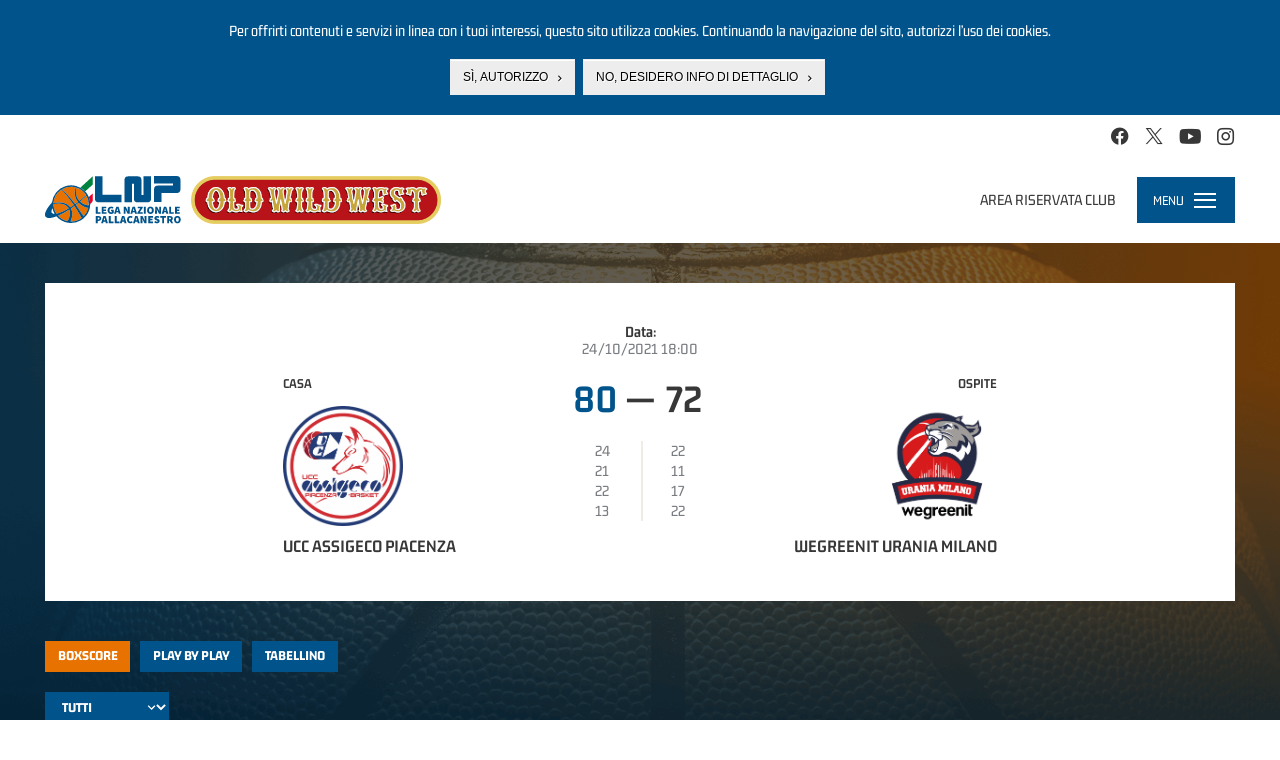

--- FILE ---
content_type: text/html; charset=utf-8
request_url: https://www.legapallacanestro.com/wp/match/ita2_a_1028/ita2_a/x2122
body_size: 12518
content:
<!DOCTYPE html PUBLIC "-//W3C//DTD XHTML+RDFa 1.0//EN"
  "http://www.w3.org/MarkUp/DTD/xhtml-rdfa-1.dtd">
<html lang="it" dir="ltr"
  xmlns:og="http://ogp.me/ns#"
  xmlns:article="http://ogp.me/ns/article#"
  xmlns:book="http://ogp.me/ns/book#"
  xmlns:profile="http://ogp.me/ns/profile#"
  xmlns:video="http://ogp.me/ns/video#">
<head profile="http://www.w3.org/1999/xhtml/vocab">
  <meta charset="utf-8">
  <meta name="viewport" content="width=device-width, initial-scale=1.0, minimum-scale=1.0, maximum-scale=1.0, user-scalable=no, shrink-to-fit=no">
  <meta http-equiv="Content-Type" content="text/html; charset=utf-8" />
<link rel="shortcut icon" href="https://static.legapallacanestro.com/sites/all/themes/custom/lnp_2023_theme/favicon.ico?v=2" type="image/vnd.microsoft.icon" />
<meta http-equiv="x-dns-prefetch-control" content="on" />
<link rel="dns-prefetch" href="//static.legapallacanestro.com" />
<meta name="generator" content="Drupal 7 (http://drupal.org)" />
<link rel="canonical" href="https://www.legapallacanestro.com/wp/match/ita2_a_1028/ita2_a/x2122" />
<link rel="shortlink" href="https://www.legapallacanestro.com/wp/match/ita2_a_1028/ita2_a/x2122" />
<meta property="og:site_name" content="Lega Nazionale Pallacanestro" />
<meta property="og:type" content="article" />
<meta property="og:url" content="https://www.legapallacanestro.com/wp/match/ita2_a_1028/ita2_a/x2122" />
<meta property="og:title" content="UCC Assigeco Piacenza VS Urania Milano" />
<meta property="og:image" content="https://static.legapallacanestro.com/sites/default/files/logo_blu.png" />
<meta name="twitter:card" content="summary" />
<meta name="twitter:url" content="https://www.legapallacanestro.com/wp/match/ita2_a_1028/ita2_a/x2122" />
<meta name="twitter:title" content="UCC Assigeco Piacenza VS Urania Milano" />
  <title>UCC Assigeco Piacenza VS Urania Milano | Lega Nazionale Pallacanestro</title>
  <link type="text/css" rel="stylesheet" href="https://static.legapallacanestro.com/sites/default/files/cdn/css/http/css_zc3Lzc9dENItUR-3QQRib1n33JfH1dUxy3crVPLNmpE.css" media="all" />
<link type="text/css" rel="stylesheet" href="https://static.legapallacanestro.com/sites/default/files/cdn/css/http/css_tTxIvHUuOBZkZ3x8pqbY74v3qmndaXZiDZ_R1LG9AM0.css" media="all" />
<link type="text/css" rel="stylesheet" href="https://static.legapallacanestro.com/sites/default/files/cdn/css/http/css_LyejRxBLdm5R7nlXse-PdEBO6MB8TRAJf9ZCb8lDFJo.css" media="all" />
<style>#sliding-popup.sliding-popup-top{background:#0779BF;}#sliding-popup .popup-content #popup-text h2,#sliding-popup .popup-content #popup-text p{color:#ffffff !important;}
</style>
<link type="text/css" rel="stylesheet" href="https://static.legapallacanestro.com/sites/default/files/cdn/css/http/css_pvxaLMXisNlSv62_A00JUnIttDx_NoIaXAXouXFAge0.css" media="all" />
<link type="text/css" rel="stylesheet" href="https://static.legapallacanestro.com/sites/default/files/cdn/css/http/css_VDwqZDSUk1BR_b3xVvPlVEsBnOBniPqL_DzLqhbzz8g.css" media="all" />
  <!-- HTML5 element support for IE6-8 -->
  <!--[if lt IE 9]>
    <script src="//html5shiv.googlecode.com/svn/trunk/html5.js"></script>
  <![endif]-->
  <script src="https://static.legapallacanestro.com/sites/default/files/js/js_0GpDWjIZfbz1KO6hoHb7_uFrtRPkl5nwKZoYt-qLefU.js"></script>
<script src="https://static.legapallacanestro.com/sites/default/files/js/js_sTITBmk5FzoakhRzUldz-zA-MQTTkY3-ZBmeodG0mso.js"></script>
<script src="https://static.legapallacanestro.com/sites/default/files/js/js_R9UbiVw2xuTUI0GZoaqMDOdX0lrZtgX-ono8RVOUEVc.js"></script>
<script src="https://static.legapallacanestro.com/sites/default/files/js/js_y-8pWaWHw6W2jwwuKdbHWv571YahdmRl5X2DIk1G-go.js"></script>
<script src="https://static.legapallacanestro.com/sites/default/files/js/js_Trrb0J49xay43kk-JIBcfK4tjZvCuRusYcjGJtqkZzQ.js"></script>
<script src="https://static.legapallacanestro.com/sites/default/files/js/js_lz4yhxPFAXIl5u9She2zLnJt0XmmSRuJbup3xnrvIUc.js"></script>
<script>jQuery.extend(Drupal.settings, {"basePath":"\/","pathPrefix":"","ajaxPageState":{"theme":"lnp_2023_theme","theme_token":"yXRiMV3ILzsZLK-00OTBgZtkL1TOGbulR_3LSLZ4pIo","jquery_version":"1.11","js":{"sites\/all\/modules\/custom\/lnp\/js\/lnp.js":1,"sites\/all\/modules\/contrib\/eu_cookie_compliance\/js\/eu_cookie_compliance.js":1,"sites\/all\/themes\/contrib\/bootstrap\/js\/bootstrap.js":1,"sites\/all\/modules\/contrib\/jquery_update\/replace\/jquery\/1.11\/jquery.js":1,"misc\/jquery.once.js":1,"misc\/drupal.js":1,"sites\/all\/modules\/contrib\/jquery_update\/replace\/ui\/external\/jquery.cookie.js":1,"sites\/all\/libraries\/moment\/min\/moment.min.js":1,"sites\/all\/modules\/custom\/lnp\/js\/lnp.gtm.js":1,"sites\/all\/modules\/contrib\/jquery_update\/replace\/misc\/jquery.form.js":1,"misc\/ajax.js":1,"sites\/all\/modules\/contrib\/jquery_update\/js\/jquery_update.js":1,"sites\/all\/modules\/contrib\/admin_menu\/admin_devel\/admin_devel.js":1,"public:\/\/languages\/it_YaPSpQuSuJMAWKrcfdlKy0YkSKBSJ2VhZD_TQTV_hFs.js":1,"sites\/all\/modules\/contrib\/authcache\/authcache.js":1,"sites\/all\/libraries\/colorbox\/jquery.colorbox-min.js":1,"sites\/all\/modules\/contrib\/colorbox\/js\/colorbox.js":1,"sites\/all\/modules\/contrib\/colorbox\/styles\/default\/colorbox_style.js":1,"sites\/all\/modules\/contrib\/colorbox\/js\/colorbox_load.js":1,"sites\/all\/themes\/contrib\/bootstrap\/js\/misc\/_progress.js":1,"sites\/all\/libraries\/timeago\/jquery.timeago.js":1,"sites\/all\/modules\/contrib\/timeago\/timeago.js":1,"sites\/all\/modules\/custom\/lnp\/js\/lnp.match.js":1,"sites\/all\/modules\/contrib\/authcache\/modules\/authcache_debug\/authcache_debug.js":1,"sites\/all\/modules\/contrib\/field_group\/field_group.js":1,"sites\/all\/themes\/custom\/lnp_2023_theme\/bootstrap\/js\/affix.js":1,"sites\/all\/themes\/custom\/lnp_2023_theme\/bootstrap\/js\/alert.js":1,"sites\/all\/themes\/custom\/lnp_2023_theme\/bootstrap\/js\/button.js":1,"sites\/all\/themes\/custom\/lnp_2023_theme\/bootstrap\/js\/carousel.js":1,"sites\/all\/themes\/custom\/lnp_2023_theme\/bootstrap\/js\/collapse.js":1,"sites\/all\/themes\/custom\/lnp_2023_theme\/bootstrap\/js\/dropdown.js":1,"sites\/all\/themes\/custom\/lnp_2023_theme\/bootstrap\/js\/modal.js":1,"sites\/all\/themes\/custom\/lnp_2023_theme\/bootstrap\/js\/tooltip.js":1,"sites\/all\/themes\/custom\/lnp_2023_theme\/bootstrap\/js\/popover.js":1,"sites\/all\/themes\/custom\/lnp_2023_theme\/bootstrap\/js\/scrollspy.js":1,"sites\/all\/themes\/custom\/lnp_2023_theme\/bootstrap\/js\/tab.js":1,"sites\/all\/themes\/custom\/lnp_2023_theme\/bootstrap\/js\/transition.js":1,"sites\/all\/themes\/custom\/lnp_2023_theme\/lib\/owlcarousel\/owl.carousel.min.js":1,"sites\/all\/themes\/custom\/lnp_2023_theme\/lib\/scrollmagic\/scrollmagic.min.js":1,"sites\/all\/themes\/custom\/lnp_2023_theme\/lib\/iban\/iban.js":1,"sites\/all\/themes\/custom\/lnp_2023_theme\/js\/lnp_theme.js":1,"sites\/all\/themes\/contrib\/bootstrap\/js\/misc\/ajax.js":1},"css":{"modules\/system\/system.base.css":1,"sites\/all\/modules\/contrib\/date\/date_api\/date.css":1,"sites\/all\/modules\/contrib\/date\/date_popup\/themes\/datepicker.1.7.css":1,"modules\/field\/theme\/field.css":1,"sites\/all\/modules\/contrib\/youtube\/css\/youtube.css":1,"sites\/all\/modules\/contrib\/views\/css\/views.css":1,"sites\/all\/modules\/contrib\/ckeditor\/css\/ckeditor.css":1,"sites\/all\/modules\/contrib\/colorbox\/styles\/default\/colorbox_style.css":1,"sites\/all\/modules\/contrib\/ctools\/css\/ctools.css":1,"sites\/all\/modules\/contrib\/authcache\/modules\/authcache_debug\/authcache_debug.css":1,"0":1,"sites\/all\/modules\/contrib\/field_collection\/field_collection.theme.css":1,"sites\/all\/modules\/contrib\/field_group\/field_group.css":1,"sites\/all\/modules\/contrib\/eu_cookie_compliance\/css\/eu_cookie_compliance.css":1,"sites\/all\/themes\/custom\/lnp_2023_theme\/lib\/owlcarousel\/owl.carousel.min.css":1,"sites\/all\/themes\/custom\/lnp_2023_theme\/css\/style.css":1}},"authcache":{"q":"wp\/match\/ita2_a_1028\/ita2_a\/x2122","cp":{"path":"\/","domain":".legapallacanestro.com","secure":false},"cl":1},"colorbox":{"opacity":"0.85","current":"{current} di {total}","previous":"\u00ab Prec","next":"Succ \u00bb","close":"Chiudi","maxWidth":"98%","maxHeight":"98%","fixed":true,"mobiledetect":true,"mobiledevicewidth":"480px"},"timeago":{"refreshMillis":60000,"allowFuture":true,"localeTitle":false,"cutoff":0,"strings":{"prefixAgo":"","prefixFromNow":"","suffixAgo":"fa","suffixFromNow":"da ora","seconds":"meno di un minuto","minute":"circa un minuto","minutes":"%d minuti","hour":"circa un ora","hours":"circa %d ore","day":"un giorno","days":"%d giorni","month":"circa un mese","months":"%d mesi","year":"circa un anno","years":"%d anni","wordSeparator":" "}},"authcacheDebug":{"url":"\/authcache-debug\/ajax\/req-ssvT5UO5FXrNWrecGTZQ-LD4hbjB4AvcrWan1d8Atqk","all":false},"field_group":{"link":"full"},"better_exposed_filters":{"views":{"nodequeue_7":{"displays":{"block":{"filters":[]}}}}},"eu_cookie_compliance":{"popup_enabled":1,"popup_agreed_enabled":0,"popup_hide_agreed":0,"popup_clicking_confirmation":0,"popup_html_info":"\u003Cdiv\u003E\n  \u003Cdiv class =\u0022popup-content info\u0022\u003E\n    \u003Cdiv id=\u0022popup-text\u0022\u003E\n      \u003Cp\u003EPer offrirti contenuti e servizi in linea con i tuoi interessi, questo sito utilizza cookies. Continuando la navigazione del sito, autorizzi l\u2019uso dei cookies.\u003C\/p\u003E\n    \u003C\/div\u003E\n    \u003Cdiv id=\u0022popup-buttons\u0022\u003E\n      \u003Cbutton type=\u0022button\u0022 class=\u0022agree-button\u0022\u003ES\u00ec, autorizzo\u003C\/button\u003E\n      \u003Cbutton type=\u0022button\u0022 class=\u0022find-more-button\u0022\u003ENo, desidero info di dettaglio\u003C\/button\u003E\n    \u003C\/div\u003E\n  \u003C\/div\u003E\n\u003C\/div\u003E\n","popup_html_agreed":"\u003Cdiv\u003E\n  \u003Cdiv class =\u0022popup-content agreed\u0022\u003E\n    \u003Cdiv id=\u0022popup-text\u0022\u003E\n      \u003Cp\u003EThank you for accepting cookiesYou can now hide this message or find out more about cookies.\u003C\/p\u003E\n    \u003C\/div\u003E\n    \u003Cdiv id=\u0022popup-buttons\u0022\u003E\n      \u003Cbutton type=\u0022button\u0022 class=\u0022hide-popup-button\u0022\u003ENascondi\u003C\/button\u003E\n      \u003Cbutton type=\u0022button\u0022 class=\u0022find-more-button\u0022 \u003EMaggiori informazioni\u003C\/button\u003E\n    \u003C\/div\u003E\n  \u003C\/div\u003E\n\u003C\/div\u003E","popup_height":"auto","popup_width":"100%","popup_delay":1000,"popup_link":"\/cookie-policy","popup_link_new_window":1,"popup_position":1,"popup_language":"it","domain":""},"nonClickableTeams":false,"ajax":{"edit-periodo":{"callback":"lnp_form_select_period_boxscore_ajax_callback","wrapper":"boxscore-ajax-wrapper","event":"change","url":"\/system\/ajax","submit":{"_triggering_element_name":"periodo"}}},"bootstrap":{"anchorsFix":1,"anchorsSmoothScrolling":1,"popoverEnabled":1,"popoverOptions":{"animation":1,"html":0,"placement":"right","selector":"","trigger":"click","title":"","content":"","delay":0,"container":"body"},"tooltipEnabled":1,"tooltipOptions":{"animation":1,"html":0,"placement":"auto left","selector":"","trigger":"hover focus","delay":0,"container":"body"}}});</script>
  <!-- Meta Pixel Code -->
  <script>
    !function(f,b,e,v,n,t,s)
    {if(f.fbq)return;n=f.fbq=function(){n.callMethod?
      n.callMethod.apply(n,arguments):n.queue.push(arguments)};
      if(!f._fbq)f._fbq=n;n.push=n;n.loaded=!0;n.version='2.0';
      n.queue=[];t=b.createElement(e);t.async=!0;
      t.src=v;s=b.getElementsByTagName(e)[0];
      s.parentNode.insertBefore(t,s)}(window, document,'script',
      'https://connect.facebook.net/en_US/fbevents.js');
    fbq('init', '414599102517434');
    fbq('track', 'PageView');
  </script>
  <!-- End Meta Pixel Code -->
</head>
<body class="html not-front not-logged-in no-sidebars page-wp page-wp-match page-wp-match-ita2-a-1028 page-wp-match-ita2-a-1028-ita2-a page-wp-match-ita2-a-1028-ita2-a-x2122 has-not-breadcrumb with-content-bottom" >
  <noscript><img height="1" width="1" style="display:none" src="https://www.facebook.com/tr?id=414599102517434&ev=PageView&noscript=1"/></noscript>
<!-- Google Tag Manager -->
  <noscript><iframe src="//www.googletagmanager.com/ns.html?id=GTM-TL4XFG"
                    height="0" width="0" style="display:none;visibility:hidden"></iframe></noscript>
  <script>(function(w,d,s,l,i){w[l]=w[l]||[];w[l].push({'gtm.start':
      new Date().getTime(),event:'gtm.js'});var f=d.getElementsByTagName(s)[0],
      j=d.createElement(s),dl=l!='dataLayer'?'&l='+l:'';j.async=true;j.src=
      '//www.googletagmanager.com/gtm.js?id='+i+dl;f.parentNode.insertBefore(j,f);
    })(window,document,'script','dataLayer','GTM-TL4XFG');</script>
  <!-- End Google Tag Manager -->

  <div id="skip-link">
    <a href="#main-content" class="element-invisible element-focusable">Salta al contenuto principale</a>
  </div>
    
<div id="topbar" class="topbar">
    <div class="region region-topbar">
    <section id="block-lnp-social-links" class="block block-lnp clearfix">
  <div class="inner">
    <div class="block-content">
                  
      <ul class="social-links fake-list"><li class="first"><a href="https://www.facebook.com/lnpsocial?fref=ts" class="icon-facebook-official" target="_blank"></a></li>
<li><a href="https://twitter.com/lnpsocial" class="icon-twitter" target="_blank"></a></li>
<li><a href="https://www.youtube.com/user/LNPChannel" class="icon-youtube-play" target="_blank"></a></li>
<li class="last"><a href="https://instagram.com/lnpsocial" class="icon-instagram" target="_blank"></a></li>
</ul>    </div>
  </div>
</section> <!-- /.block -->
  </div>
</div>
<header id="navbar" role="banner" class="navbar navbar-default">
  <div class="navbar-header">
    <div class="navbar-left">
              <a class="logo navbar-btn pull-left" href="/" title="Home">
          <img src="https://static.legapallacanestro.com/sites/all/themes/custom/lnp_2023_theme/logo.svg?v=3" alt="Home" />
          &nbsp;
          <img class="logo-sponsor" src="/sites/all/themes/custom/lnp_2018_theme/images/logo_oww_small.png" alt="Old Wild West" height="" />
        </a>
      
              <a class="name navbar-brand" href="/" title="Home">Lega Nazionale Pallacanestro</a>
          </div>

            <div class="region region-navbar">
    <section id="block-lnp-login-logout" class="block block-lnp block-login-logout-mini pull-right clearfix">
  <div class="inner">
    <div class="block-content">
                  
      <ul class="fake-list"><li class="first last"><a href="/user/login">Area riservata club</a></li>
</ul>    </div>
  </div>
</section> <!-- /.block -->
  </div>
    
    <!-- .btn-navbar is used as the toggle for collapsed navbar content -->
    <div class="navbar-toggle-wrapper pull-right">
      <div class="navbar-toggle collapsed" data-toggle="collapse" data-target="#menu-evo">
        <span class="menu-toggle-label">Menu</span>
        <div class="hamburger">
          <span class="sr-only">Toggle navigation</span>
          <span class="icon-bar"></span>
          <span class="icon-bar"></span>
          <span class="icon-bar"></span>
        </div>
      </div>

      <div id="menu-evo" class="collapse">
        <nav role="navigation">
                        <div class="region region-navigation">
    <section id="block-lnp-menu-principale" class="block block-lnp clearfix">
  <div class="inner">
    <div class="block-content">
                  
      <nav id="mp-menu" class="lnp-menu-principale mp-menu" data-menu="menu-principale">
  <div class="mp-level">
    <ul class="fake-list">
      <li>
        <a href="/" class="first-level">Home</a>
      </li>
                                  <li class="li-mlid-3293 first-level">
                                    <a data-mlid="3293" href="/guida-al-campionato-2025-2026" class="first-level">
              <span class="item-label">
                Guida ai Campionati LNP 2025/26              </span>
            </a>
            <div class="mp-level collapse">
              <ul class="menu nav">
                              </ul>
            </div>
          </li>
                                          <li class="li-mlid-910 first-level">
                                    <a data-mlid="910" href="/serie-a2" class="first-level toggle-collapse">
              <span class="item-label">
                Serie A2              </span>
            </a>
            <div class="mp-level collapse">
              <ul class="menu nav">
                                                                      <li class="">
                                        <a href="/serie-a2">
                      Serie A2                    </a>
                  </li>
                                                                                        <li class="">
                                        <a href="/formula-serie-a2-2025-26">
                      Formula                    </a>
                  </li>
                                                                                        <li class="">
                                        <a href="https://lnppass.legapallacanestro.com/" target="_blank">
                      Live Match                    </a>
                  </li>
                                                                                        <li class="">
                                        <a href="/serie/1/calendario">
                      Calendario 2025-2026                    </a>
                  </li>
                                                                                        <li class="">
                                        <a href="/serie/1/squadre">
                      Squadre 2025-2026                    </a>
                  </li>
                                                                                        <li class="">
                                        <a href="/serie/1/classifica">
                      Classifica 2025-2026                    </a>
                  </li>
                                                                                        <li class="">
                                        <a href="/serie/1/giocatori">
                      Giocatori 2025-2026                    </a>
                  </li>
                                                                                        <li class="">
                                        <a href="/serie/1/leaders/regular/5286">
                      Statistiche individuali                    </a>
                  </li>
                                                                                        <li class="">
                                        <a href="/serie/1/statistiche/regular/5286/o">
                      Statistiche squadra                    </a>
                  </li>
                                                                                                                                            <li class="">
                                        <a href="/serie/1/archivio-storico">
                      Archivio storico                    </a>
                  </li>
                                                                                                    </ul>
            </div>
          </li>
                                          <li class="li-mlid-970 first-level">
                                    <a data-mlid="970" href="/serie-b" class="first-level toggle-collapse">
              <span class="item-label">
                Serie B Nazionale              </span>
            </a>
            <div class="mp-level collapse">
              <ul class="menu nav">
                                                                      <li class="">
                                        <a href="/serie-b">
                      Serie B Nazionale                    </a>
                  </li>
                                                                                        <li class="">
                                        <a href="/formula-serie-b-nazionale-2025-26">
                      Formula                    </a>
                  </li>
                                                                                        <li class="">
                                        <a href="https://lnppass.legapallacanestro.com/" target="_blank">
                      Live Match                    </a>
                  </li>
                                                                                        <li class="">
                                        <a href="/serie/4/calendario">
                      Calendario 2025-2026                    </a>
                  </li>
                                                                                        <li class="">
                                        <a href="/serie/4/squadre">
                      Squadre 2025-2026                    </a>
                  </li>
                                                                                        <li class="">
                                        <a href="/serie/4/classifica">
                      Classifica 2025-2026                    </a>
                  </li>
                                                                                        <li class="">
                                        <a href="/serie/4/giocatori">
                      Giocatori 2025-2026                    </a>
                  </li>
                                                                                        <li class="">
                                        <a href="/serie/4/leaders/regular/128">
                      Statistiche individuali                    </a>
                  </li>
                                                                                        <li class="">
                                        <a href="/serie/4/statistiche/regular/128/o">
                      Statistiche squadra                    </a>
                  </li>
                                                                                                                                            <li class="">
                                        <a href="/serie/4/archivio-storico">
                      Archivio storico                    </a>
                  </li>
                                                </ul>
            </div>
          </li>
                                                        <li class="li-mlid-683 first-level">
                                    <a data-mlid="683" href="/" class="first-level toggle-collapse">
              <span class="item-label">
                Dentro LNP              </span>
            </a>
            <div class="mp-level collapse">
              <ul class="menu nav">
                                                                      <li class="">
                                        <a href="/dentro-lnp/chi-siamo">
                      Chi siamo                    </a>
                  </li>
                                                                                        <li class="">
                                        <a href="/dentro-lnp/persone">
                      Persone                    </a>
                  </li>
                                                                                        <li class="">
                                        <a href="/dentro-lnp/albo-corso-dirigenti">
                      Albo corso dirigenti                    </a>
                  </li>
                                                                                        <li class="">
                                        <a href="/dentro-lnp/lnp-servizi">
                      LNP Servizi                    </a>
                  </li>
                                                                                        <li class="">
                                        <a href="/dentro-lnp/contatti">
                      Contatti                    </a>
                  </li>
                                                </ul>
            </div>
          </li>
                                                        <li class="li-mlid-3299 first-level">
                                    <a data-mlid="3299" href="/dentro-lnp/sponsor-partner" class="first-level toggle-collapse">
              <span class="item-label">
                Sponsor &amp; Partner              </span>
            </a>
            <div class="mp-level collapse">
              <ul class="menu nav">
                                                                      <li class="">
                                        <a href="/dentro-lnp/sponsor-partner">
                      Sponsor &amp; Partner                    </a>
                  </li>
                                                                                        <li class="">
                                        <a href="/mondo-lnp/convenzioni-in-atto">
                      Convenzioni in atto                    </a>
                  </li>
                                                </ul>
            </div>
          </li>
                                          <li class="li-mlid-697 first-level">
                                    <a data-mlid="697" href="/news" class="first-level toggle-collapse">
              <span class="item-label">
                Media              </span>
            </a>
            <div class="mp-level collapse">
              <ul class="menu nav">
                                                                      <li class="">
                                        <a href="/news">
                      News                    </a>
                  </li>
                                                                                        <li class="">
                                        <a href="/multimedia">
                      Multimedia                    </a>
                  </li>
                                                                                        <li class="">
                                        <a href="/accredito-eventi">
                      Accredito eventi                    </a>
                  </li>
                                                                                        <li class="">
                                        <a href="/regolamento-media">
                      Regolamento Media                    </a>
                  </li>
                                                </ul>
            </div>
          </li>
                                          <li class="li-mlid-678 first-level">
                                    <a data-mlid="678" href="/mondo-lnp/supercoppa-lnp-2025-old-wild-west" class="first-level toggle-collapse">
              <span class="item-label">
                Eventi              </span>
            </a>
            <div class="mp-level collapse">
              <ul class="menu nav">
                                                                      <li class="">
                                        <a href="/mondo-lnp/supercoppa-lnp-2025-old-wild-west">
                      Supercoppa LNP 2025 Old Wild West                    </a>
                  </li>
                                                                                        <li class="">
                                        <a href="/mondo-lnp/lnp-coppa-italia-2025">
                      Coppa Italia LNP 2025 Old Wild West                    </a>
                  </li>
                                                                                        <li class="">
                                        <a href="/mondo-lnp/supercoppa-lnp-2024-old-wild-west">
                      Supercoppa LNP 2024 Old Wild West                    </a>
                  </li>
                                                                                        <li class="">
                                        <a href="/mondo-lnp/lnp-coppa-italia-2024">
                      Coppa Italia LNP 2024 Old Wild West                    </a>
                  </li>
                                                                                        <li class="">
                                        <a href="/mondo-lnp/supercoppa-lnp-2023-old-wild-west">
                      Supercoppa LNP 2023 Old Wild West                    </a>
                  </li>
                                                                                        <li class="">
                                        <a href="/mondo-lnp/final-four-coppa-italia-2023">
                      Final Four Coppa Italia LNP Old Wild West 2023                    </a>
                  </li>
                                                                                        <li class="">
                                        <a href="/mondo-lnp/supercoppa-lnp-2022-old-wild-west">
                      Supercoppa LNP 2022 Old Wild West                    </a>
                  </li>
                                                                                        <li class="">
                                        <a href="/mondo-lnp/lnp-coppa-italia-2022">
                      Coppa Italia LNP 2022 Old Wild West                    </a>
                  </li>
                                                                                        <li class="">
                                        <a href="/mondo-lnp/supercoppa-lnp-2021-old-wild-west">
                      Supercoppa LNP 2021 Old Wild West                    </a>
                  </li>
                                                                                        <li class="">
                                        <a href="/mondo-lnp/lnp-coppa-italia-2021">
                      Coppa Italia LNP 2021 Old Wild West                    </a>
                  </li>
                                                                                        <li class="">
                                        <a href="/mondo-lnp/supercoppa-centenario-2020">
                      Supercoppa Centenario 2020                    </a>
                  </li>
                                                                                        <li class="">
                                        <a href="/mondo-lnp/lnp-coppa-italia-2020">
                      Coppa Italia LNP 2020 Old Wild West                    </a>
                  </li>
                                                                                        <li class="">
                                        <a href="/serie-a2/supercoppa-2019">
                      Supercoppa LNP 2019 Old Wild West	                    </a>
                  </li>
                                                                                        <li class="">
                                        <a href="/mondo-lnp/lnp-coppa-italia-2019">
                      LNP Coppa Italia Old Wild West 2019                    </a>
                  </li>
                                                                                        <li class="">
                                        <a href="/mondo-lnp/supercoppa-2018">
                      Supercoppa LNP 2018 Old Wild West                    </a>
                  </li>
                                                                                        <li class="">
                                        <a href="/mondo-lnp/lnp-coppa-italia-2018">
                      LNP Coppa Italia Old Wild West 2018                    </a>
                  </li>
                                                                                        <li class="">
                                        <a href="/mondo-lnp/supercoppa-2017">
                      LNP Supercoppa2017 OldWildWest                    </a>
                  </li>
                                                                                        <li class="">
                                        <a href="/mondo-lnp/lnp-coppa-italia-2017">
                      LNP Coppa Italia 2017                    </a>
                  </li>
                                                </ul>
            </div>
          </li>
                                          <li class="li-mlid-828 first-level">
                                    <a data-mlid="828" href="https://lnppass.legapallacanestro.com" class="first-level" target="_blank">
              <span class="item-label">
                LNP PASS              </span>
            </a>
            <div class="mp-level collapse">
              <ul class="menu nav">
                              </ul>
            </div>
          </li>
                                                                      <li class="li-mlid-3294 first-level">
                                    <a data-mlid="3294" href="/serie-a2/calendario-dirette" class="first-level">
              <span class="item-label">
                La A2 su RaiSport HD              </span>
            </a>
            <div class="mp-level collapse">
              <ul class="menu nav">
                              </ul>
            </div>
          </li>
                                </ul>
    <div class="block-login-logout-mini">
      <ul class="fake-list"><li class="first last"><a href="/user/login">Area riservata club</a></li>
</ul>    </div>
  </div>
</nav>
    </div>
  </div>
</section> <!-- /.block -->
  </div>
                  </nav>
      </div>
    </div>
  </div>
  <div class="navbar-bottom-region-wrapper">
      <div class="region region-navbar-bottom">
    <section id="block-menu-block-6" class="block block-menu-block block-menu-campionato-2nd-level clearfix">
  <div class="inner">
    <div class="block-content">
                  
          </div>
  </div>
</section> <!-- /.block -->
  </div>
  </div>
</header>



<div class="main-container">
  
  <div class="container">
    <div class="row">
      <section class="col-sm-12">
        <a id="main-content"></a>
        <div class="page-top">
                                <h1 class="page-header">UCC Assigeco Piacenza VS Urania Milano</h1>
                                      </div>

                                                          <div class="row">
                      <div class="region region-content">
    <section id="block-system-main" class="block block-system clearfix">
  <div class="inner">
    <div class="block-content">
                  
      <div id="match-main">
  <div class="match-date">
    <div class="match-date-label">Data:</div>
    <div class="match-date-value">24/10/2021 18:00</div>
  </div>
  <div class="match-vs">
    <div class="match-team match-team--home">
      <div class="team-content">
        <div class="team-homeaway">Casa</div>
        <div class="team-logo got-logo">
          <a href="/serie-b/ucc-assigeco-piacenza"><img src="https://static.legapallacanestro.com/sites/default/files/styles/255_x/public/team_logo/9531.png?itok=DCXENAfm" alt="" /></a>        </div>
        <div class="team-name">
          <a href="/serie-b/ucc-assigeco-piacenza">UCC Assigeco Piacenza</a>        </div>
      </div>
    </div>
    <div class="match-result">
      <div class="match-result-score">
        <span class="score win">80</span>
         —
        <span class="score lose">72</span>
      </div>
      <div class="match-result-periods">
        <table>
          <tbody>
            <thead>
              <tr>
                <th>Ospite</th>
                <th>Casa</th>
              </tr>
            </thead>
                        <tr>
              <td>24</td>
              <td>22</td>
            </tr>
                        <tr>
              <td>21</td>
              <td>11</td>
            </tr>
                        <tr>
              <td>22</td>
              <td>17</td>
            </tr>
                        <tr>
              <td>13</td>
              <td>22</td>
            </tr>
                      </tbody>
        </table>
      </div>
    </div>
    <div class="match-team match-team--away">
      <div class="team-content">
        <div class="team-homeaway">Ospite</div>
        <div class="team-logo got-logo">
          <a href="/serie-a2/wegreenit-urania-milano"><img src="https://static.legapallacanestro.com/sites/default/files/styles/255_x/public/team_logo/32014.png?itok=jf_2GoDs" alt="" /></a>        </div>
        <div class="team-name">
          <a href="/serie-a2/wegreenit-urania-milano">Wegreenit Urania Milano</a>        </div>
      </div>
    </div>
  </div>
</div>

<div id="tabs" class="small-tabs">
  <ul class="quicktabs-tabs"><li class="first"><a href="/wp/match/ita2_a_1028/ita2_a/x2122" class="active">Boxscore</a></li>
<li><a href="/wp/match/ita2_a_1028/ita2_a/x2122/play-by-play">Play by play</a></li>
<li class="last"><a href="/wp/match/ita2_a_1028/ita2_a/x2122/tabellino">Tabellino</a></li>
</ul></div>

<div id="tab-content">
  <div class="boxscore-content"><form action="/wp/match/ita2_a_1028/ita2_a/x2122" method="post" id="lnp-boxscore-form" accept-charset="UTF-8"><div><div class="tabella-filters form-wrapper form-group" id="edit-tabella-filters"><div class="form-type-select form-item-periodo form-item form-group">
  <label for="edit-periodo">Periodo </label>
 <select class="form-control form-select" id="edit-periodo" name="periodo"><option value="" selected="selected">Tutti</option><option value="1">Periodo 1</option><option value="2">Periodo 2</option><option value="3">Periodo 3</option><option value="4">Periodo 4</option></select>
</div>
</div><div id="boxscore-ajax-wrapper" class="ajax-wrapper"><h3 class="visible-xs">UCC Assigeco Piacenza</h3><div class="table-wrapper-evo"><table class="table table-striped">
<tbody>
 <tr class="odd"><td colspan="3" class="table-left"><table class="table table-striped">
 <thead><tr><th colspan="5" class="">&nbsp;</th></tr><tr><th class="jersey">Num</th><th class="hidden-xs">Q</th><th class="hidden-xs">UCC Assigeco Piacenza</th><th class="visible-xs">Player</th></tr> </tr></thead>
<tbody>
 <tr class="odd"><td class="jersey">21</td><td class="hidden-xs"></td><td><a href="/giocatore/wp/A108290">Lorenzo Querci</a></td> </tr>
 <tr class="even"><td class="jersey">1</td><td class="hidden-xs"></td><td><a href="/giocatore/wp/A108294">Lorenzo Deri</a></td> </tr>
 <tr class="odd"><td class="jersey">10</td><td class="hidden-xs">*</td><td><a href="/giocatore/wp/A400175">Gabe Devoe</a></td> </tr>
 <tr class="even"><td class="jersey">14</td><td class="hidden-xs">*</td><td><a href="/giocatore/wp/A44526">Davide Pascolo</a></td> </tr>
 <tr class="odd"><td class="jersey">12</td><td class="hidden-xs"></td><td><a href="/giocatore/wp/A57480">Lorenzo Galmarini </a></td> </tr>
 <tr class="even"><td class="jersey">90</td><td class="hidden-xs">*</td><td><a href="/giocatore/wp/A61310">Luca Cesana</a></td> </tr>
 <tr class="odd"><td class="jersey">18</td><td class="hidden-xs">*</td><td><a href="/giocatore/wp/A61311">Tommaso Guariglia</a></td> </tr>
 <tr class="even"><td class="jersey">43</td><td class="hidden-xs">*</td><td><a href="/giocatore/wp/A66036">Gherardo Sabatini</a></td> </tr>
 <tr class="odd"><td class="jersey">13</td><td class="hidden-xs"></td><td><a href="/giocatore/wp/A774030">Nemanja Gajic</a></td> </tr>
 <tr class="even"><td class="jersey">34</td><td class="hidden-xs"></td><td><a href="/giocatore/wp/A779478">Matteo Gherardini</a></td> </tr>
 <tr class="odd"><td class="jersey">9</td><td class="hidden-xs"></td><td><a href="/giocatore/wp/A94369">Magaye Seck</a></td> </tr>
 <tr class="even"><td class="jersey"></td><td class="hidden-xs"></td><td>Squadra</td> </tr>
 <tr class="odd"><td class="jersey"></td><td class="hidden-xs"></td><td>Totali</td> </tr>
</tbody>
</table>
</td><td colspan="23" class="table-right"><table class="table table-striped">
 <thead><tr><th colspan="2" class=""></th><th colspan="2" class="">Falli</th><th colspan="3" class="">Tiri da 2</th><th colspan="3" class="">Tiri da 3</th><th colspan="3" class="">Tiri liberi</th><th colspan="3" class="">Rimbalzi</th><th colspan="2" class="">Stop</th><th colspan="3" class="">Palle</th><th colspan="2" class="">Val</th></tr><tr><th class="">Pun</th><th class="">Min</th><th class="">C</th><th class="">S</th><th class="">R</th><th class="">T</th><th class="">%</th><th class="">R</th><th class="">T</th><th class="">%</th><th class="">R</th><th class="">T</th><th class="">%</th><th class="">O</th><th class="">D</th><th class="">T</th><th class="">D</th><th class="">S</th><th class="">P</th><th class="">R</th><th class="">Ass</th><th class="">Lega</th><th class="">OER</th></tr> </tr></thead>
<tbody>
 <tr class="odd"><td>3</td><td>12</td><td>2</td><td>0</td><td>0</td><td>0</td><td>0</td><td>1</td><td>2</td><td>50</td><td>0</td><td>0</td><td>0</td><td>0</td><td>2</td><td>2</td><td>0</td><td>0</td><td>1</td><td>0</td><td>2</td><td>3</td><td>1</td> </tr>
 <tr class="even"><td>0</td><td>11</td><td>2</td><td>2</td><td>0</td><td>0</td><td>0</td><td>0</td><td>1</td><td>0</td><td>0</td><td>0</td><td>0</td><td>0</td><td>0</td><td>0</td><td>0</td><td>0</td><td>2</td><td>1</td><td>1</td><td>-1</td><td>0</td> </tr>
 <tr class="odd"><td>9</td><td>29</td><td>0</td><td>4</td><td>3</td><td>7</td><td>43</td><td>1</td><td>3</td><td>33</td><td>0</td><td>0</td><td>0</td><td>0</td><td>2</td><td>2</td><td>0</td><td>0</td><td>1</td><td>0</td><td>7</td><td>15</td><td>0.82</td> </tr>
 <tr class="even"><td>13</td><td>25</td><td>1</td><td>1</td><td>5</td><td>9</td><td>56</td><td>1</td><td>3</td><td>33</td><td>0</td><td>0</td><td>0</td><td>3</td><td>8</td><td>11</td><td>1</td><td>0</td><td>2</td><td>0</td><td>2</td><td>19</td><td>0.93</td> </tr>
 <tr class="odd"><td>8</td><td>16</td><td>2</td><td>1</td><td>1</td><td>3</td><td>33</td><td>2</td><td>4</td><td>50</td><td>0</td><td>0</td><td>0</td><td>1</td><td>1</td><td>2</td><td>0</td><td>0</td><td>1</td><td>2</td><td>0</td><td>6</td><td>1</td> </tr>
 <tr class="even"><td>8</td><td>26</td><td>1</td><td>2</td><td>2</td><td>2</td><td>100</td><td>1</td><td>1</td><td>100</td><td>1</td><td>1</td><td>100</td><td>0</td><td>0</td><td>0</td><td>0</td><td>0</td><td>0</td><td>2</td><td>2</td><td>13</td><td>2.29</td> </tr>
 <tr class="odd"><td>22</td><td>27</td><td>1</td><td>3</td><td>4</td><td>11</td><td>36</td><td>3</td><td>6</td><td>50</td><td>5</td><td>6</td><td>83</td><td>5</td><td>7</td><td>12</td><td>0</td><td>2</td><td>1</td><td>0</td><td>0</td><td>22</td><td>1.05</td> </tr>
 <tr class="even"><td>9</td><td>29</td><td>2</td><td>2</td><td>1</td><td>4</td><td>25</td><td>2</td><td>7</td><td>29</td><td>1</td><td>2</td><td>50</td><td>0</td><td>4</td><td>4</td><td>0</td><td>0</td><td>4</td><td>3</td><td>6</td><td>9</td><td>0.56</td> </tr>
 <tr class="odd"><td>6</td><td>13</td><td>2</td><td>0</td><td>0</td><td>1</td><td>0</td><td>2</td><td>2</td><td>100</td><td>0</td><td>0</td><td>0</td><td>1</td><td>2</td><td>3</td><td>0</td><td>0</td><td>1</td><td>2</td><td>0</td><td>7</td><td>1.5</td> </tr>
 <tr class="even"><td>0</td><td>0</td><td>0</td><td>0</td><td>0</td><td>0</td><td>0</td><td>0</td><td>0</td><td>0</td><td>0</td><td>0</td><td>0</td><td>0</td><td>0</td><td>0</td><td>0</td><td>0</td><td>0</td><td>0</td><td>0</td><td>0</td><td>0</td> </tr>
 <tr class="odd"><td>2</td><td>12</td><td>2</td><td>1</td><td>1</td><td>2</td><td>50</td><td>0</td><td>0</td><td>0</td><td>0</td><td>0</td><td>0</td><td>4</td><td>0</td><td>4</td><td>0</td><td>0</td><td>2</td><td>0</td><td>1</td><td>3</td><td>0.5</td> </tr>
 <tr class="even"><td>0</td><td>0</td><td>0</td><td>0</td><td>0</td><td>0</td><td>0</td><td>0</td><td>0</td><td>0</td><td>0</td><td>0</td><td>0</td><td>0</td><td>1</td><td>1</td><td>0</td><td>0</td><td>0</td><td>0</td><td>0</td><td>1</td><td>0</td> </tr>
 <tr class="odd"><td>80</td><td>200</td><td>15</td><td>16</td><td>17</td><td>39</td><td>44</td><td>13</td><td>29</td><td>45</td><td>7</td><td>9</td><td>78</td><td>14</td><td>27</td><td>41</td><td>1</td><td>2</td><td>15</td><td>10</td><td>21</td><td>97</td><td>0.91</td> </tr>
</tbody>
</table>
</td> </tr>
</tbody>
</table>
</div><h3 class="visible-xs">Urania Milano</h3><div class="table-wrapper-evo"><table class="table table-striped">
<tbody>
 <tr class="odd"><td colspan="3" class="table-left"><table class="table table-striped">
 <thead><tr><th colspan="5" class="">&nbsp;</th></tr><tr><th class="jersey">Num</th><th class="hidden-xs">Q</th><th class="hidden-xs">Urania Milano</th><th class="visible-xs">Player</th></tr> </tr></thead>
<tbody>
 <tr class="odd"><td class="jersey">25</td><td class="hidden-xs">*</td><td><a href="/giocatore/wp/A101497">Aaron Thomas</a></td> </tr>
 <tr class="even"><td class="jersey">2</td><td class="hidden-xs"></td><td><a href="/giocatore/wp/A37699">Giorgio Piunti</a></td> </tr>
 <tr class="odd"><td class="jersey">1</td><td class="hidden-xs">*</td><td><a href="/giocatore/wp/A401948">Tristin Walley</a></td> </tr>
 <tr class="even"><td class="jersey">15</td><td class="hidden-xs">*</td><td><a href="/giocatore/wp/A41505">Paolo Paci</a></td> </tr>
 <tr class="odd"><td class="jersey">3</td><td class="hidden-xs">*</td><td><a href="/giocatore/wp/A52964">Stefano Bossi</a></td> </tr>
 <tr class="even"><td class="jersey">13</td><td class="hidden-xs">*</td><td><a href="/giocatore/wp/A67890">Alessandro Cipolla</a></td> </tr>
 <tr class="odd"><td class="jersey">6</td><td class="hidden-xs"></td><td><a href="/giocatore/wp/A756882">Francesco Gravaghi</a></td> </tr>
 <tr class="even"><td class="jersey">24</td><td class="hidden-xs"></td><td><a href="/giocatore/wp/A758280">Lionel Abega</a></td> </tr>
 <tr class="odd"><td class="jersey">34</td><td class="hidden-xs"></td><td><a href="/giocatore/wp/A774261">Matteo Cavallero</a></td> </tr>
 <tr class="even"><td class="jersey">14</td><td class="hidden-xs"></td><td><a href="/giocatore/wp/A81028">Matteo Montano</a></td> </tr>
 <tr class="odd"><td class="jersey">20</td><td class="hidden-xs"></td><td><a href="/giocatore/wp/A91201">Daniele Pesenato</a></td> </tr>
 <tr class="even"><td class="jersey"></td><td class="hidden-xs"></td><td>Squadra</td> </tr>
 <tr class="odd"><td class="jersey"></td><td class="hidden-xs"></td><td>Totali</td> </tr>
</tbody>
</table>
</td><td colspan="23" class="table-right"><table class="table table-striped">
 <thead><tr><th colspan="2" class=""></th><th colspan="2" class="">Falli</th><th colspan="3" class="">Tiri da 2</th><th colspan="3" class="">Tiri da 3</th><th colspan="3" class="">Tiri liberi</th><th colspan="3" class="">Rimbalzi</th><th colspan="2" class="">Stop</th><th colspan="3" class="">Palle</th><th colspan="2" class="">Val</th></tr><tr><th class="">Pun</th><th class="">Min</th><th class="">C</th><th class="">S</th><th class="">R</th><th class="">T</th><th class="">%</th><th class="">R</th><th class="">T</th><th class="">%</th><th class="">R</th><th class="">T</th><th class="">%</th><th class="">O</th><th class="">D</th><th class="">T</th><th class="">D</th><th class="">S</th><th class="">P</th><th class="">R</th><th class="">Ass</th><th class="">Lega</th><th class="">OER</th></tr> </tr></thead>
<tbody>
 <tr class="odd"><td>17</td><td>36</td><td>3</td><td>2</td><td>7</td><td>14</td><td>50</td><td>1</td><td>3</td><td>33</td><td>0</td><td>0</td><td>0</td><td>4</td><td>8</td><td>12</td><td>0</td><td>1</td><td>3</td><td>1</td><td>4</td><td>20</td><td>0.85</td> </tr>
 <tr class="even"><td>6</td><td>29</td><td>2</td><td>4</td><td>1</td><td>4</td><td>25</td><td>1</td><td>4</td><td>25</td><td>1</td><td>2</td><td>50</td><td>3</td><td>0</td><td>3</td><td>1</td><td>0</td><td>1</td><td>0</td><td>2</td><td>6</td><td>0.6</td> </tr>
 <tr class="odd"><td>4</td><td>17</td><td>2</td><td>0</td><td>2</td><td>4</td><td>50</td><td>0</td><td>0</td><td>0</td><td>0</td><td>0</td><td>0</td><td>0</td><td>1</td><td>1</td><td>0</td><td>0</td><td>2</td><td>1</td><td>1</td><td>1</td><td>0.67</td> </tr>
 <tr class="even"><td>1</td><td>17</td><td>0</td><td>1</td><td>0</td><td>2</td><td>0</td><td>0</td><td>0</td><td>0</td><td>1</td><td>2</td><td>50</td><td>0</td><td>3</td><td>3</td><td>1</td><td>0</td><td>1</td><td>0</td><td>1</td><td>3</td><td>0.25</td> </tr>
 <tr class="odd"><td>18</td><td>35</td><td>3</td><td>3</td><td>2</td><td>2</td><td>100</td><td>4</td><td>7</td><td>57</td><td>2</td><td>2</td><td>100</td><td>0</td><td>6</td><td>6</td><td>0</td><td>0</td><td>2</td><td>1</td><td>3</td><td>23</td><td>1.5</td> </tr>
 <tr class="even"><td>10</td><td>27</td><td>1</td><td>2</td><td>1</td><td>2</td><td>50</td><td>2</td><td>5</td><td>40</td><td>2</td><td>3</td><td>67</td><td>1</td><td>3</td><td>4</td><td>0</td><td>0</td><td>1</td><td>0</td><td>3</td><td>12</td><td>1.05</td> </tr>
 <tr class="odd"><td>4</td><td>11</td><td>1</td><td>1</td><td>2</td><td>2</td><td>100</td><td>0</td><td>2</td><td>0</td><td>0</td><td>2</td><td>0</td><td>0</td><td>0</td><td>0</td><td>0</td><td>0</td><td>2</td><td>1</td><td>2</td><td>1</td><td>0.57</td> </tr>
 <tr class="even"><td>0</td><td>4</td><td>0</td><td>1</td><td>0</td><td>1</td><td>0</td><td>0</td><td>0</td><td>0</td><td>0</td><td>0</td><td>0</td><td>0</td><td>1</td><td>1</td><td>0</td><td>0</td><td>1</td><td>0</td><td>0</td><td>0</td><td>0</td> </tr>
 <tr class="odd"><td>0</td><td>0</td><td>0</td><td>0</td><td>0</td><td>0</td><td>0</td><td>0</td><td>0</td><td>0</td><td>0</td><td>0</td><td>0</td><td>0</td><td>0</td><td>0</td><td>0</td><td>0</td><td>0</td><td>0</td><td>0</td><td>0</td><td>0</td> </tr>
 <tr class="even"><td>12</td><td>24</td><td>4</td><td>1</td><td>3</td><td>5</td><td>60</td><td>2</td><td>7</td><td>29</td><td>0</td><td>0</td><td>0</td><td>1</td><td>1</td><td>2</td><td>0</td><td>0</td><td>1</td><td>2</td><td>0</td><td>5</td><td>0.92</td> </tr>
 <tr class="odd"><td>0</td><td>0</td><td>0</td><td>0</td><td>0</td><td>0</td><td>0</td><td>0</td><td>0</td><td>0</td><td>0</td><td>0</td><td>0</td><td>0</td><td>0</td><td>0</td><td>0</td><td>0</td><td>0</td><td>0</td><td>0</td><td>0</td><td>0</td> </tr>
 <tr class="even"><td>0</td><td>0</td><td>0</td><td>0</td><td>0</td><td>0</td><td>0</td><td>0</td><td>0</td><td>0</td><td>0</td><td>0</td><td>0</td><td>2</td><td>1</td><td>3</td><td>0</td><td>0</td><td>1</td><td>0</td><td>0</td><td>2</td><td>0</td> </tr>
 <tr class="odd"><td>72</td><td>200</td><td>16</td><td>15</td><td>18</td><td>36</td><td>50</td><td>10</td><td>28</td><td>36</td><td>6</td><td>11</td><td>55</td><td>11</td><td>24</td><td>35</td><td>2</td><td>1</td><td>15</td><td>6</td><td>16</td><td>73</td><td>0.85</td> </tr>
</tbody>
</table>
</td> </tr>
</tbody>
</table>
</div></div><input type="hidden" name="form_build_id" value="form-8sn8B3zyFYnANe-F3GOimIDi20wGxgSdlvFpt1dfiqg" />
<input type="hidden" name="form_id" value="lnp_boxscore_form" />
</div></form></div></div>
    </div>
  </div>
</section> <!-- /.block -->
  </div>
        </div>
      </section>
    </div>
  </div>
</div>

  <div class="content-bottom">
    <div class="container">
        <div class="region region-content-bottom">
    <section id="block-bean-banner-collection-2" class="block block-bean col-xs-12 clearfix">
  <div class="inner">
    <div class="block-content">
                  
      <div class="entity entity-bean bean-block-collection clearfix">

  <div class="content">
    <div class="field field-name-field-blocks field-type-blockreference field-label-hidden">
    <div class="field-items">
          <section id="block-bean-banner-old-wild-west" class="block block-bean block-bean-banner col-xs-12 col-md-4 clearfix">
  <div class="inner">
    <div class="block-content">
                  
      <div class="entity entity-bean bean-banner-immagini clearfix">

  <div class="content">
    <div class="field-collection-container clearfix"><div class="field field-name-field-immagine-con-link field-type-field-collection field-label-hidden"><div class="field-items"><div class="field-item even"><div class="field-collection-view clearfix view-mode-full field-collection-view-final"><div class="entity entity-field-collection-item field-collection-item-field-immagine-con-link clearfix">
  <div class="content">
    <a href="https://www.oldwildwest.it/Home" class="group-wrapper field-group-link" target="_blank"><div class="field field-name-field-immagine field-type-image field-label-hidden"><div class="field-items"><div class="field-item even"><img src="https://static.legapallacanestro.com/sites/default/files/banner/basket_sitolnp_2019_low.gif" width="470" height="120" alt="" /></div></div></div></a>  </div>
</div>
</div></div></div></div></div>  </div>
</div>
    </div>
  </div>
</section> <!-- /.block -->          <section id="block-bean-banner-myglass" class="block block-bean block-bean-banner col-xs-12 col-md-4 clearfix">
  <div class="inner">
    <div class="block-content">
                  
      <div class="entity entity-bean bean-banner-immagini clearfix">

  <div class="content">
    <div class="field-collection-container clearfix"><div class="field field-name-field-immagine-con-link field-type-field-collection field-label-hidden"><div class="field-items"><div class="field-item even"><div class="field-collection-view clearfix view-mode-full field-collection-view-final"><div class="entity entity-field-collection-item field-collection-item-field-immagine-con-link clearfix">
  <div class="content">
    <div class="field field-name-field-immagine field-type-image field-label-hidden"><div class="field-items"><div class="field-item even"><img src="https://static.legapallacanestro.com/sites/default/files/banner/bann33.jpg" width="470" height="120" alt="" /></div></div></div>  </div>
</div>
</div></div></div></div></div>  </div>
</div>
    </div>
  </div>
</section> <!-- /.block -->      </div>
</div>
  </div>
</div>
    </div>
  </div>
</section> <!-- /.block -->
  </div>
    </div>
  </div>

<div class="pre-footer">
  <div class="container">
      <div class="region region-pre-footer">
    <section id="block-views-nodequeue-7-block" class="block block-views block-sponsor-e-partners clearfix">
  <div class="inner">
    <div class="block-content">
                    <h2 class="block-title">Sponsor e partners</h2>
            
      <div class="view view-nodequeue-7 view-id-nodequeue_7 view-display-id-block view-dom-id-9f2473fab167d4bb95405cd168627039 count-14">
        
  
  
      <div class="view-content">
      <div class="item-list">    <ul>          <li class="views-row views-row-1 views-row-odd views-row-first has-link">  
  <div class="views-field views-field-field-link-1">        <div class="field-content">has-link</div>  </div>  
  <div class="views-field views-field-field-logo-pag-sponsor-partner">        <div class="field-content"><a href="http://www.oldwildwest.it/Home" target="_blank"><img src="https://static.legapallacanestro.com/sites/default/files/logo_sponsor_pag_sponsor_partner/logo_oww_copia.jpg" width="600" height="200" alt="" /></a></div>  </div>  
  <div class="views-field views-field-field-nome-singolare">        <div class="field-content"><a href="http://www.oldwildwest.it/Home">Title sponsor</a></div>  </div></li>
          <li class="views-row views-row-2 views-row-even has-link">  
  <div class="views-field views-field-field-link-1">        <div class="field-content">has-link</div>  </div>  
  <div class="views-field views-field-field-logo-pag-sponsor-partner">        <div class="field-content"><a href="https://www.krusokapital.com/" target="_blank"><img src="https://static.legapallacanestro.com/sites/default/files/logo_sponsor_pag_sponsor_partner/kruso_kapital.jpg" width="372" height="125" alt="" /></a></div>  </div>  
  <div class="views-field views-field-field-nome-singolare">        <div class="field-content"><a href="https://www.krusokapital.com/">Gold Sponsor</a></div>  </div></li>
          <li class="views-row views-row-3 views-row-odd has-link">  
  <div class="views-field views-field-field-link-1">        <div class="field-content">has-link</div>  </div>  
  <div class="views-field views-field-field-logo-pag-sponsor-partner">        <div class="field-content"><a href="http://www.ticketone.it" target="_blank"><img src="https://static.legapallacanestro.com/sites/default/files/logo_sponsor_pag_sponsor_partner/ticketone-logo.jpg" width="195" height="61" alt="" /></a></div>  </div>  
  <div class="views-field views-field-field-nome-singolare">        <div class="field-content"><a href="http://www.ticketone.it">Official ticketing partner</a></div>  </div></li>
          <li class="views-row views-row-4 views-row-even">  
  <div class="views-field views-field-field-link-1">        <div class="field-content"></div>  </div>  
  <div class="views-field views-field-field-logo-pag-sponsor-partner">        <div class="field-content"><img src="https://static.legapallacanestro.com/sites/default/files/logo_sponsor_pag_sponsor_partner/molten2.jpg" width="154" height="94" alt="" /></div>  </div>  
  <div class="views-field views-field-field-nome-singolare">        <div class="field-content">Official ball</div>  </div></li>
          <li class="views-row views-row-5 views-row-odd has-link">  
  <div class="views-field views-field-field-link-1">        <div class="field-content">has-link</div>  </div>  
  <div class="views-field views-field-field-logo-pag-sponsor-partner">        <div class="field-content"><a href="https://www.during.it/" target="_blank"><img src="https://static.legapallacanestro.com/sites/default/files/logo_sponsor_pag_sponsor_partner/during_0.jpg" width="160" height="80" alt="" /></a></div>  </div>  
  <div class="views-field views-field-field-nome-singolare">        <div class="field-content"><a href="https://www.during.it/">HR Partner</a></div>  </div></li>
          <li class="views-row views-row-6 views-row-even has-link">  
  <div class="views-field views-field-field-link-1">        <div class="field-content">has-link</div>  </div>  
  <div class="views-field views-field-field-logo-pag-sponsor-partner">        <div class="field-content"><a href="https://adisportfloor.it/" target="_blank"><img src="https://static.legapallacanestro.com/sites/default/files/logo_sponsor_pag_sponsor_partner/logo_adisport_2025.png" width="297" height="85" alt="" /></a></div>  </div>  
  <div class="views-field views-field-field-nome-singolare">        <div class="field-content"><a href="https://adisportfloor.it/">Official Partner</a></div>  </div></li>
          <li class="views-row views-row-7 views-row-odd has-link">  
  <div class="views-field views-field-field-link-1">        <div class="field-content">has-link</div>  </div>  
  <div class="views-field views-field-field-logo-pag-sponsor-partner">        <div class="field-content"><a href="https://www.maxischermiled.it" target="_blank"><img src="https://static.legapallacanestro.com/sites/default/files/logo_sponsor_pag_sponsor_partner/logo_arttech_neutro-1.jpg" width="250" height="80" alt="" /></a></div>  </div>  
  <div class="views-field views-field-field-nome-singolare">        <div class="field-content"><a href="https://www.maxischermiled.it">Official Partner</a></div>  </div></li>
          <li class="views-row views-row-8 views-row-even has-link">  
  <div class="views-field views-field-field-link-1">        <div class="field-content">has-link</div>  </div>  
  <div class="views-field views-field-field-logo-pag-sponsor-partner">        <div class="field-content"><a href="https://www.slimstock.com/it/" target="_blank"><img src="https://static.legapallacanestro.com/sites/default/files/logo_sponsor_pag_sponsor_partner/logo-slimstock-small.png" width="250" height="91" alt="" /></a></div>  </div>  
  <div class="views-field views-field-field-nome-singolare">        <div class="field-content"><a href="https://www.slimstock.com/it/">Official Partner</a></div>  </div></li>
          <li class="views-row views-row-9 views-row-odd has-link">  
  <div class="views-field views-field-field-link-1">        <div class="field-content">has-link</div>  </div>  
  <div class="views-field views-field-field-logo-pag-sponsor-partner">        <div class="field-content"><a href="https://www.deltatre.com" target="_blank"><img src="https://static.legapallacanestro.com/sites/default/files/logo_sponsor_pag_sponsor_partner/deltatre-logo.png" width="220" height="42" alt="" /></a></div>  </div>  
  <div class="views-field views-field-field-nome-singolare">        <div class="field-content"><a href="https://www.deltatre.com">OTT Partner</a></div>  </div></li>
          <li class="views-row views-row-10 views-row-even has-link">  
  <div class="views-field views-field-field-link-1">        <div class="field-content">has-link</div>  </div>  
  <div class="views-field views-field-field-logo-pag-sponsor-partner">        <div class="field-content"><a href="https://www.fastweb.it/" target="_blank"><img src="https://static.legapallacanestro.com/sites/default/files/logo_sponsor_pag_sponsor_partner/fastweb_v3.jpg" width="160" height="80" alt="" /></a></div>  </div>  
  <div class="views-field views-field-field-nome-singolare">        <div class="field-content"><a href="https://www.fastweb.it/">Technological Partner</a></div>  </div></li>
          <li class="views-row views-row-11 views-row-odd has-link">  
  <div class="views-field views-field-field-link-1">        <div class="field-content">has-link</div>  </div>  
  <div class="views-field views-field-field-logo-pag-sponsor-partner">        <div class="field-content"><a href="https://www.widegroup.eu" target="_blank"><img src="https://static.legapallacanestro.com/sites/default/files/logo_sponsor_pag_sponsor_partner/wgp_logo_rgb_colorsblack-small.png" width="200" height="99" alt="" /></a></div>  </div>  
  <div class="views-field views-field-field-nome-singolare">        <div class="field-content"><a href="https://www.widegroup.eu">Broker ufficiale</a></div>  </div></li>
          <li class="views-row views-row-12 views-row-even">  
  <div class="views-field views-field-field-link-1">        <div class="field-content"></div>  </div>  
  <div class="views-field views-field-field-logo-pag-sponsor-partner">        <div class="field-content"><img src="https://static.legapallacanestro.com/sites/default/files/logo_sponsor_pag_sponsor_partner/bbox.png" width="160" height="80" alt="" /></div>  </div>  
  <div class="views-field views-field-field-nome-singolare">        <div class="field-content">Fornitore ufficiale</div>  </div></li>
          <li class="views-row views-row-13 views-row-odd has-link">  
  <div class="views-field views-field-field-link-1">        <div class="field-content">has-link</div>  </div>  
  <div class="views-field views-field-field-logo-pag-sponsor-partner">        <div class="field-content"><a href="https://paiper.it" target="_blank"><img src="https://static.legapallacanestro.com/sites/default/files/logo_sponsor_pag_sponsor_partner/logo-paiper-small.png" width="220" height="119" alt="" /></a></div>  </div>  
  <div class="views-field views-field-field-nome-singolare">        <div class="field-content"><a href="https://paiper.it">Technological Partner</a></div>  </div></li>
          <li class="views-row views-row-14 views-row-even views-row-last has-link">  
  <div class="views-field views-field-field-link-1">        <div class="field-content">has-link</div>  </div>  
  <div class="views-field views-field-field-logo-pag-sponsor-partner">        <div class="field-content"><a href="https://mastergroupsport.com/" target="_blank"><img src="https://static.legapallacanestro.com/sites/default/files/logo_sponsor_pag_sponsor_partner/mgs.png" width="220" height="119" alt="" /></a></div>  </div>  
  <div class="views-field views-field-field-nome-singolare">        <div class="field-content"><a href="https://mastergroupsport.com/">Official Advisor</a></div>  </div></li>
      </ul></div>    </div>
  
  
  
  
  
  
</div>    </div>
  </div>
</section> <!-- /.block -->
<section id="block-bean-banner-collection-3" class="block block-bean clearfix">
  <div class="inner">
    <div class="block-content">
                  
      <div class="entity entity-bean bean-block-collection clearfix">

  <div class="content">
    <div class="field field-name-field-blocks field-type-blockreference field-label-hidden">
    <div class="field-items">
          <section id="block-bean-banner-partner-1" class="block block-bean block-bean-banner col-xs-6 col-md-4 clearfix">
  <div class="inner">
    <div class="block-content">
                  
      <div class="entity entity-bean bean-banner-immagini clearfix">

  <div class="content">
    <div class="field-collection-container clearfix"><div class="field field-name-field-immagine-con-link field-type-field-collection field-label-hidden"><div class="field-items"><div class="field-item even"><div class="field-collection-view clearfix view-mode-full field-collection-view-final"><div class="entity entity-field-collection-item field-collection-item-field-immagine-con-link clearfix">
  <div class="content">
    <a href="/lnp-e-ics-insieme-lo-sviluppo-degli-impianti-sportivi" class="group-wrapper field-group-link" target="_blank"><div class="field field-name-field-immagine field-type-image field-label-hidden"><div class="field-items"><div class="field-item even"><img src="https://static.legapallacanestro.com/sites/default/files/banner/icsdeff.jpg" width="351" height="351" alt="" /></div></div></div><div class="field field-name-field-titolo field-type-text field-label-hidden"><div class="field-items"><div class="field-item even">LNP e ICS insieme per lo sviluppo degli impianti sportivi</div></div></div></a>  </div>
</div>
</div></div></div></div></div>  </div>
</div>
    </div>
  </div>
</section> <!-- /.block -->          <section id="block-bean-banner-partner-3" class="block block-bean block-bean-banner col-xs-6 col-md-4 clearfix">
  <div class="inner">
    <div class="block-content">
                  
      <div class="entity entity-bean bean-banner-immagini clearfix">

  <div class="content">
    <div class="field-collection-container clearfix"><div class="field field-name-field-immagine-con-link field-type-field-collection field-label-hidden"><div class="field-items"><div class="field-item even"><div class="field-collection-view clearfix view-mode-full field-collection-view-final"><div class="entity entity-field-collection-item field-collection-item-field-immagine-con-link clearfix">
  <div class="content">
    <a href="/wide-group" class="group-wrapper field-group-link" target="_blank"><div class="field field-name-field-immagine field-type-image field-label-hidden"><div class="field-items"><div class="field-item even"><img src="https://static.legapallacanestro.com/sites/default/files/banner/wgp_logo_rgb_colorsblack-squared.png" width="500" height="500" alt="" /></div></div></div><div class="field field-name-field-titolo field-type-text field-label-hidden"><div class="field-items"><div class="field-item even">Widegroup</div></div></div></a>  </div>
</div>
</div></div></div></div></div>  </div>
</div>
    </div>
  </div>
</section> <!-- /.block -->          <section id="block-bean-banner-partner-4" class="block block-bean block-bean-banner col-xs-6 col-md-4 clearfix">
  <div class="inner">
    <div class="block-content">
                  
      <div class="entity entity-bean bean-banner-immagini clearfix">

  <div class="content">
    <div class="field-collection-container clearfix"><div class="field field-name-field-immagine-con-link field-type-field-collection field-label-hidden"><div class="field-items"><div class="field-item even"><div class="field-collection-view clearfix view-mode-full"><div class="entity entity-field-collection-item field-collection-item-field-immagine-con-link clearfix">
  <div class="content">
    <div class="field field-name-field-immagine field-type-image field-label-hidden"><div class="field-items"><div class="field-item even"><img src="https://static.legapallacanestro.com/sites/default/files/banner/denegri_rimini_-_mvp_italiano_a2_dicembre_0.jpg" width="853" height="853" alt="" /></div></div></div><div class="field field-name-field-titolo field-type-text field-label-hidden"><div class="field-items"><div class="field-item even">Mvp italiano A2 Dicembre &#039;25 - Davide Denegri (Dole Basket Rimini)</div></div></div>  </div>
</div>
</div></div><div class="field-item odd"><div class="field-collection-view clearfix view-mode-full"><div class="entity entity-field-collection-item field-collection-item-field-immagine-con-link clearfix">
  <div class="content">
    <div class="field field-name-field-immagine field-type-image field-label-hidden"><div class="field-items"><div class="field-item even"><img src="https://static.legapallacanestro.com/sites/default/files/banner/copeland_brindisi_-_mvp_straniero_a2_dicembre.jpg" width="1440" height="959" alt="" /></div></div></div><div class="field field-name-field-titolo field-type-text field-label-hidden"><div class="field-items"><div class="field-item even">Mvp straniero A2 Dicembre &#039;25 - Zach Copeland (Valtur Brindisi)</div></div></div>  </div>
</div>
</div></div><div class="field-item even"><div class="field-collection-view clearfix view-mode-full"><div class="entity entity-field-collection-item field-collection-item-field-immagine-con-link clearfix">
  <div class="content">
    <div class="field field-name-field-immagine field-type-image field-label-hidden"><div class="field-items"><div class="field-item even"><img src="https://static.legapallacanestro.com/sites/default/files/banner/calbini_ucc_piacenza_-_mvp_b_nazionale_dicembre.jpg" width="1080" height="1350" alt="" /></div></div></div><div class="field field-name-field-titolo field-type-text field-label-hidden"><div class="field-items"><div class="field-item even">Mvp &quot;Samuel Dilas&quot; B Nazionale Dicembre &#039;25 - Lorenzo Calbini (UCC Assigeco Piacenza)</div></div></div>  </div>
</div>
</div></div><div class="field-item odd"><div class="field-collection-view clearfix view-mode-full"><div class="entity entity-field-collection-item field-collection-item-field-immagine-con-link clearfix">
  <div class="content">
    <div class="field field-name-field-immagine field-type-image field-label-hidden"><div class="field-items"><div class="field-item even"><img src="https://static.legapallacanestro.com/sites/default/files/banner/sandro_dellagnello_-_best_coach_a2_dicembre.jpg" width="853" height="853" alt="" /></div></div></div><div class="field field-name-field-titolo field-type-text field-label-hidden"><div class="field-items"><div class="field-item even">Coach of The Month &quot;Slimstock&quot; A2 Dicembre &#039;25 - Sandro Dell&#039;Agnello (Dole Basket Rimini)</div></div></div>  </div>
</div>
</div></div><div class="field-item even"><div class="field-collection-view clearfix view-mode-full"><div class="entity entity-field-collection-item field-collection-item-field-immagine-con-link clearfix">
  <div class="content">
    <div class="field field-name-field-immagine field-type-image field-label-hidden"><div class="field-items"><div class="field-item even"><img src="https://static.legapallacanestro.com/sites/default/files/banner/stefano_salieri_-_best_coach_b_nazionale_dicembre.jpg" width="773" height="773" alt="" /></div></div></div><div class="field field-name-field-titolo field-type-text field-label-hidden"><div class="field-items"><div class="field-item even">Coach of The Month &quot;Slimstock&quot; B Nazionale Dicembre &#039;25 - Stefano Salieri (Elachem Vigevano)</div></div></div>  </div>
</div>
</div></div><div class="field-item odd"><div class="field-collection-view clearfix view-mode-full field-collection-view-final"><div class="entity entity-field-collection-item field-collection-item-field-immagine-con-link clearfix">
  <div class="content">
    <div class="field field-name-field-immagine field-type-image field-label-hidden"><div class="field-items"><div class="field-item even"><img src="https://static.legapallacanestro.com/sites/default/files/banner/leonardo_marangon_-_miglior_under_21_dicembre_a2.jpg" width="1080" height="1350" alt="" /></div></div></div><div class="field field-name-field-titolo field-type-text field-label-hidden"><div class="field-items"><div class="field-item even">Miglior Under 21 adidas A2 Dicembre &#039;25 - Leonardo Marangon (UEB Gesteco Cividale)</div></div></div>  </div>
</div>
</div></div></div></div></div>  </div>
</div>
    </div>
  </div>
</section> <!-- /.block -->      </div>
</div>
  </div>
</div>
    </div>
  </div>
</section> <!-- /.block -->
  </div>
  </div>
</div>

<footer class="footer">
  <div class="footer-content">
    <div class="container-fluid">
      <div class="row">
          <div class="col-sm-12">
            <div class="row">
              <div class="region-footer-top-wrapper">
                              </div>
                            <div class="region-footer-bottom-wrapper">
                  <div class="region region-footer-bottom">
    <section id="block-menu-block-1" class="block block-menu-block block-menu-campionato-footer col-sm-5 clearfix">
  <div class="inner">
    <div class="block-content">
                  
      <div class="menu-block-wrapper menu-block-1 menu-name-menu-menu-campionato parent-mlid-0 menu-level-1">
  <ul class="menu nav"><li class="first leaf menu-mlid-3293 menu-item-depth-1"><a href="/guida-al-campionato-2025-2026"><span>Guida ai Campionati LNP 2025/26</span></a></li>
<li class="expanded menu-mlid-910 menu-item-depth-1"><a href="/serie-a2"><span>Serie A2</span></a><ul class="menu nav"><li class="first leaf menu-mlid-1263 menu-item-depth-2"><a href="/serie-a2"><span>Serie A2</span></a></li>
<li class="leaf menu-mlid-3681 menu-item-depth-2"><a href="/formula-serie-a2-2025-26"><span>Formula</span></a></li>
<li class="leaf menu-mlid-3296 menu-item-depth-2"><a href="https://lnppass.legapallacanestro.com/" target="_blank"><span>Live Match</span></a></li>
<li class="leaf menu-mlid-912 menu-item-depth-2"><a href="/serie/1/calendario"><span>Calendario 2025-2026</span></a></li>
<li class="leaf menu-mlid-911 menu-item-depth-2"><a href="/serie/1/squadre"><span>Squadre 2025-2026</span></a></li>
<li class="leaf menu-mlid-913 menu-item-depth-2"><a href="/serie/1/classifica"><span>Classifica 2025-2026</span></a></li>
<li class="leaf menu-mlid-914 menu-item-depth-2"><a href="/serie/1/giocatori"><span>Giocatori 2025-2026</span></a></li>
<li class="leaf menu-mlid-1260 menu-item-depth-2"><a href="/serie/1/leaders/regular/5286"><span>Statistiche individuali</span></a></li>
<li class="leaf menu-mlid-1274 menu-item-depth-2"><a href="/serie/1/statistiche/regular/5286/o"><span>Statistiche squadra</span></a></li>
<li class="last leaf has-children menu-mlid-1306 menu-item-depth-2"><a href="/serie/1/archivio-storico"><span>Archivio storico</span></a></li>
</ul></li>
<li class="last expanded menu-mlid-970 menu-item-depth-1"><a href="/serie-b"><span>Serie B Nazionale</span></a><ul class="menu nav"><li class="first leaf menu-mlid-1265 menu-item-depth-2"><a href="/serie-b"><span>Serie B Nazionale</span></a></li>
<li class="leaf menu-mlid-3682 menu-item-depth-2"><a href="/formula-serie-b-nazionale-2025-26"><span>Formula</span></a></li>
<li class="leaf menu-mlid-3337 menu-item-depth-2"><a href="https://lnppass.legapallacanestro.com/" target="_blank"><span>Live Match</span></a></li>
<li class="leaf menu-mlid-972 menu-item-depth-2"><a href="/serie/4/calendario"><span>Calendario 2025-2026</span></a></li>
<li class="leaf menu-mlid-971 menu-item-depth-2"><a href="/serie/4/squadre"><span>Squadre 2025-2026</span></a></li>
<li class="leaf menu-mlid-973 menu-item-depth-2"><a href="/serie/4/classifica"><span>Classifica 2025-2026</span></a></li>
<li class="leaf menu-mlid-974 menu-item-depth-2"><a href="/serie/4/giocatori"><span>Giocatori 2025-2026</span></a></li>
<li class="leaf menu-mlid-1262 menu-item-depth-2"><a href="/serie/4/leaders/regular/128"><span>Statistiche individuali</span></a></li>
<li class="leaf menu-mlid-1275 menu-item-depth-2"><a href="/serie/4/statistiche/regular/128/o"><span>Statistiche squadra</span></a></li>
<li class="last leaf has-children menu-mlid-1307 menu-item-depth-2"><a href="/serie/4/archivio-storico"><span>Archivio storico</span></a></li>
</ul></li>
</ul></div>
    </div>
  </div>
</section> <!-- /.block -->
<section id="block-menu-block-3" class="block block-menu-block col-sm-7 clearfix">
  <div class="inner">
    <div class="block-content">
                  
      <div class="menu-block-wrapper menu-block-3 menu-name-main-menu parent-mlid-0 menu-level-1">
  <ul class="menu nav"><li class="first expanded menu-mlid-683 menu-item-depth-1"><a href="/"><span>Dentro LNP</span></a><ul class="menu nav"><li class="first leaf menu-mlid-684 menu-item-depth-2"><a href="/dentro-lnp/chi-siamo"><span>Chi siamo</span></a></li>
<li class="leaf menu-mlid-815 menu-item-depth-2"><a href="/dentro-lnp/persone"><span>Persone</span></a></li>
<li class="leaf menu-mlid-3295 menu-item-depth-2"><a href="/dentro-lnp/albo-corso-dirigenti"><span>Albo corso dirigenti</span></a></li>
<li class="leaf menu-mlid-1282 menu-item-depth-2"><a href="/dentro-lnp/lnp-servizi"><span>LNP Servizi</span></a></li>
<li class="last leaf menu-mlid-813 menu-item-depth-2"><a href="/dentro-lnp/contatti"><span>Contatti</span></a></li>
</ul></li>
<li class="expanded menu-mlid-3299 menu-item-depth-1"><a href="/dentro-lnp/sponsor-partner"><span>Sponsor & Partner</span></a><ul class="menu nav"><li class="first leaf menu-mlid-1283 menu-item-depth-2"><a href="/dentro-lnp/sponsor-partner"><span>Sponsor & Partner</span></a></li>
<li class="last leaf menu-mlid-1312 menu-item-depth-2"><a href="/mondo-lnp/convenzioni-in-atto"><span>Convenzioni in atto</span></a></li>
</ul></li>
<li class="expanded menu-mlid-697 menu-item-depth-1"><a href="/news"><span>Media</span></a><ul class="menu nav"><li class="first leaf menu-mlid-679 menu-item-depth-2"><a href="/news"><span>News</span></a></li>
<li class="leaf menu-mlid-688 menu-item-depth-2"><a href="/multimedia"><span>Multimedia</span></a></li>
<li class="leaf menu-mlid-698 menu-item-depth-2"><a href="/accredito-eventi"><span>Accredito eventi</span></a></li>
<li class="last leaf menu-mlid-1284 menu-item-depth-2"><a href="/regolamento-media"><span>Regolamento Media</span></a></li>
</ul></li>
<li class="expanded menu-mlid-678 menu-item-depth-1"><a href="/mondo-lnp/supercoppa-lnp-2025-old-wild-west"><span>Eventi</span></a><ul class="menu nav"><li class="first leaf has-children menu-mlid-3702 menu-item-depth-2"><a href="/mondo-lnp/supercoppa-lnp-2025-old-wild-west"><span>Supercoppa LNP 2025 Old Wild West</span></a></li>
<li class="leaf has-children menu-mlid-3688 menu-item-depth-2"><a href="/mondo-lnp/lnp-coppa-italia-2025"><span>Coppa Italia LNP 2025 Old Wild West</span></a></li>
<li class="leaf has-children menu-mlid-3683 menu-item-depth-2"><a href="/mondo-lnp/supercoppa-lnp-2024-old-wild-west"><span>Supercoppa LNP 2024 Old Wild West</span></a></li>
<li class="leaf has-children menu-mlid-3668 menu-item-depth-2"><a href="/mondo-lnp/lnp-coppa-italia-2024"><span>Coppa Italia LNP 2024 Old Wild West</span></a></li>
<li class="leaf has-children menu-mlid-3569 menu-item-depth-2"><a href="/mondo-lnp/supercoppa-lnp-2023-old-wild-west"><span>Supercoppa LNP 2023 Old Wild West</span></a></li>
<li class="leaf has-children menu-mlid-3473 menu-item-depth-2"><a href="/mondo-lnp/final-four-coppa-italia-2023"><span>Final Four Coppa Italia LNP Old Wild West 2023</span></a></li>
<li class="leaf has-children menu-mlid-3464 menu-item-depth-2"><a href="/mondo-lnp/supercoppa-lnp-2022-old-wild-west"><span>Supercoppa LNP 2022 Old Wild West</span></a></li>
<li class="leaf has-children menu-mlid-3347 menu-item-depth-2"><a href="/mondo-lnp/lnp-coppa-italia-2022"><span>Coppa Italia LNP 2022 Old Wild West</span></a></li>
<li class="leaf has-children menu-mlid-3326 menu-item-depth-2"><a href="/mondo-lnp/supercoppa-lnp-2021-old-wild-west"><span>Supercoppa LNP 2021 Old Wild West</span></a></li>
<li class="leaf has-children menu-mlid-3313 menu-item-depth-2"><a href="/mondo-lnp/lnp-coppa-italia-2021"><span>Coppa Italia LNP 2021 Old Wild West</span></a></li>
<li class="leaf has-children menu-mlid-3308 menu-item-depth-2"><a href="/mondo-lnp/supercoppa-centenario-2020"><span>Supercoppa Centenario 2020</span></a></li>
<li class="leaf has-children menu-mlid-3300 menu-item-depth-2"><a href="/mondo-lnp/lnp-coppa-italia-2020"><span>Coppa Italia LNP 2020 Old Wild West</span></a></li>
<li class="leaf has-children menu-mlid-3229 menu-item-depth-2"><a href="/serie-a2/supercoppa-2019"><span>Supercoppa LNP 2019 Old Wild West	</span></a></li>
<li class="leaf menu-mlid-3184 menu-item-depth-2"><a href="/mondo-lnp/lnp-coppa-italia-2019"><span>LNP Coppa Italia Old Wild West 2019</span></a></li>
<li class="leaf menu-mlid-3038 menu-item-depth-2"><a href="/mondo-lnp/supercoppa-2018"><span>Supercoppa LNP 2018 Old Wild West</span></a></li>
<li class="leaf menu-mlid-3034 menu-item-depth-2"><a href="/mondo-lnp/lnp-coppa-italia-2018"><span>LNP Coppa Italia Old Wild West 2018</span></a></li>
<li class="leaf menu-mlid-2986 menu-item-depth-2"><a href="/mondo-lnp/supercoppa-2017"><span>LNP Supercoppa2017 OldWildWest</span></a></li>
<li class="last leaf menu-mlid-2981 menu-item-depth-2"><a href="/mondo-lnp/lnp-coppa-italia-2017"><span>LNP Coppa Italia 2017</span></a></li>
</ul></li>
<li class="leaf menu-mlid-828 hide-on-footer menu-item-depth-1"><a href="https://lnppass.legapallacanestro.com" target="_blank"><span>LNP PASS</span></a></li>
<li class="last leaf menu-mlid-3294 hide-on-footer menu-item-depth-1"><a href="/serie-a2/calendario-dirette"><span>La A2 su RaiSport HD</span></a></li>
</ul></div>
    </div>
  </div>
</section> <!-- /.block -->
<section id="block-block-3" class="block block-block blocco-footer-copyright col-md-12 clearfix">
  <div class="inner">
    <div class="block-content">
                  
      <p>Copyright 2025 Lega Nazionale Pallacanestro | P.IVA: 03290941206 | <a href="/sites/default/files/informativa_privacy.pdf" target="_blank">Privacy</a> | <a href="https://static.legapallacanestro.com/sites/default/files/lnp_servizi.pdf" target="_blank">Privacy LNP Servizi</a> | <a>"&gt;Informativa Privacy LNP App</a> | <a href="http://domino.it/" target="_blank">Credits</a></p>
<p>RIPRODUZIONE RISERVATA Immagini e testi del sito sono riproducibili esclusivamente previa citazione della fonte</p>
    </div>
  </div>
</section> <!-- /.block -->
  </div>
              </div>
            </div>
          </div>
        </div>
    </div>
  </div>
</footer>

  <script src="https://static.legapallacanestro.com/sites/default/files/js/js_-ISVz8gF5F0Gzj862Fdle0gAooLoGiLq-QHA1yS3xxo.js"></script>
<script src="https://static.legapallacanestro.com/sites/default/files/js/js_paiTaEsc1HNeBS2rkLc1NrprKrFnApv70kuY8awAaTI.js"></script>
<script src="https://static.legapallacanestro.com/sites/default/files/js/js_KtMRViuj0KwtbGPfyAKBS7VWEusTIlDLn8dwDl84ACg.js"></script>
</body>
</html>


--- FILE ---
content_type: application/javascript
request_url: https://static.legapallacanestro.com/sites/default/files/js/js_-ISVz8gF5F0Gzj862Fdle0gAooLoGiLq-QHA1yS3xxo.js
body_size: 4634
content:
if (typeof(LNP) === 'undefined') {
  LNP = {};
}

(function(root, Drupal, $, moment) {

'use strict';

LNP.Utils = {
  getUrlParam: function(paramName) {
    var oRegex = new RegExp('[\?&]' + paramName + '=([^&]+)', 'i'),
      oMatch = oRegex.exec(document.location.search);

    if (oMatch && oMatch.length > 1) {
      return decodeURIComponent(oMatch[1]);
    } else {
      return false;
    }
  },

  // https://developer.mozilla.org/en-US/docs/Web/JavaScript/Reference/Global_Objects/Math/round
  round: function(number, precision) {
    precision = precision || 0;
    var factor = Math.pow(10, precision);
    var tempNumber = number * factor;
    var roundedTempNumber = Math.round(tempNumber);
    return roundedTempNumber / factor;
  }
};

LNP.matchUrl = function(gameid, league, year, subpath) {
  return Drupal.settings.basePath + 'wp/match/' + gameid + '/' + league
    + '/' + year + (subpath ? '/' + subpath : '');
};

LNP.squadraUrl = function(teamid) {
  return Drupal.settings.basePath + 'squadra/wp/' + teamid;
};

LNP.makeLink = function(url, text, attributes) {
  var attributesTemp = [];
  var k;

  attributes = attributes || {};

  for (k in attributes) {
    if (attributes.hasOwnProperty(k)) {
      if (k === 'class') {
        attributesTemp.push('class="' + Drupal.checkPlain(attributes[k].join(' ')) + '"');
      }
      else {
        attributesTemp.push(Drupal.checkPlain(k) + '="' + Drupal.checkPlain(attributes[k]) + '"');
      }
    }
  }

  attributesTemp = attributesTemp.length > 0 ? ' ' + attributesTemp.join(' ') : '';

  return '<a href="' + Drupal.checkPlain(url) + '"' + attributesTemp + '>' + text + '</a>';
};

LNP.streamLink = function(stream_url) {
  var base_url = Drupal.settings.basePath + 'sites/all/themes/custom/lnp_2023_theme/images/';
  var link_content, link_title;

  if (stream_url.match(/lnppass\./)) {
    link_content = '<img width="55" src="' + base_url + 'lnp_pass.png" alt="Logo LNP PASS" />';
    link_title = 'Guarda su LNP PASS';
  }
  else if (stream_url.match(/youtu/)) {
    link_content = '<img width="70" src="' + base_url + 'youtube.png" alt="Logo Youtube" />';
    link_title = 'Guarda su Youtube';
  }
  else if (stream_url.match(/rai2/)) {
    link_content = '<img width="38" src="' + base_url + 'Rai2.svg" alt="Logo Rai2" />';
    link_title = 'Guarda su Rai 2';
  }
  else if (stream_url.match(/rai/)) {
    link_content = '<img width="70" src="' + base_url + 'RaiSport.svg" alt="Logo RaiSport" />';
    link_title = 'Guarda su Rai Sport';
  }
  else {
    link_content = '▶ Guarda';
  }

  return LNP.makeLink(stream_url, link_content, {
    target: '_blank',
    title: link_title,
    style: 'display: inline-block',
  });
};

LNP.makeCalendario = function(rows, wp_league, wp_year) {
  var html = '';
  html += '<div class="table-wrapper">';
  html += '<table class="table table-striped">';

  html += '<thead><tr>' +
    '<th>Data</th>' +
    '<th>Casa</th>' +
    '<th>Ospite</th>' +
    '<th>Risultato</th>' +
    '<th>Tabellino</th>' +
    '<th>Impianto</th>' +
    '</tr></thead>';

  html += '<tbody>';

  $.each(rows, function() {
    var row = this;
    var tabellino = '';
    var score = '';
    var casa = '';
    var ospite = '';

    if (row.teamid_home !== '0') {
      casa = LNP.makeLink(LNP.squadraUrl(row.teamid_home), row.teamname_home);
    }

    if (row.teamid_away !== '0') {
      ospite = LNP.makeLink(LNP.squadraUrl(row.teamid_away), row.teamname_away);
    }

    if (row.game_status === 'finished') {
      tabellino = LNP.makeLink(LNP.matchUrl(row.gameid, wp_league, wp_year, 'tabellino'), 'Vedi tabellino');
      score = LNP.makeLink(LNP.matchUrl(row.gameid, wp_league, wp_year), row.score_home + ' - ' + row.score_away);
    }
    else {
      tabellino = 'ND';
      score = '0 - 0';
    }

    html += '<tr>';
    html += '<td>' + row.date + ' ' + row.time + '</td>';
    html += '<td>' + casa + '</td>';
    html += '<td>' + ospite + '</td>';
    html += '<td>' + score + '</td>';
    html += '<td>' + tabellino + '</td>';
    html += '<td>' + (row.arena ? Drupal.checkPlain(row.arena) : 'ND') + '</td>';
    html += '</tr>';
  });

  html += '</tbody>';
  html += '</table>';
  html += '</div>';

  return html;
};

LNP.makeClassifica = function(rows) {
  var html = '';
  html += '<div class="table-wrapper">';
  html += '<table class="table table-striped">';

  html += '<thead><tr>' +
    '<th>Squadra</th>' +
    '<th>PTI</th>' +
    '<th>G</th>' +
    '<th>V</th>' +
    '<th>P</th>' +
    '<th>%</th>' +
    '<th>PF</th>' +
    '<th>PS</th>' +
    '</tr></thead>';

  $.each(rows, function() {
    var row = this;

    html += '<tr>';
    html += '<td>' + LNP.makeLink(LNP.squadraUrl(row.teamid), row.teamname) +  '</td>';
    html += '<td>' + Drupal.checkPlain(row.points) + '</td>';
    html += '<td>' + Drupal.checkPlain(row.games) + '</td>';
    html += '<td>' + Drupal.checkPlain(row.win) + '</td>';
    html += '<td>' + Drupal.checkPlain(row.loss) + '</td>';
    html += '<td>' + Drupal.checkPlain(row.winpercent) + '</td>';
    html += '<td>' + Drupal.checkPlain(row.score) + '</td>';
    html += '<td>' + Drupal.checkPlain(row.against) + '</td>';
    html += '</tr>';
  });

  html += '</tbody>';
  html += '</table>';
  html += '</div>';

  return html;
};

LNP.MiddleLayerSchedule = {
  init: function($wrapper, scheduleSettings) {
    if (!$wrapper.length) {
      return;
    }

    var self = this;

    $wrapper.once('middle-layer-schedule', function() {
      var $table = self.buildTable($wrapper, scheduleSettings);
      self.populateTable($table, scheduleSettings);
    });
  },

  buildTable: function($wrapper, scheduleSettings) {
    var table = $('<table class="table table-striped"></table>');
    var tableWrapper = $('<div class="table-wrapper"></div>');

    table.prepend('<caption>Calendario ' + scheduleSettings.title + '</caption>');

    var thead = '<thead><tr>' +
      '<th>Data</th>' +
      '<th>Casa</th>' +
      '<th>Ospite</th>' +
      '<th>Risultato</th>' +
      '<th>Tabellino</th>' +
      '<th>Impianto</th>' +
      '</tr></thead>';
    var tbody = '<tbody></tbody>';

    table.append(thead + tbody);
    tableWrapper.append(table);

    $wrapper.append(tableWrapper);

    return table;
  },

  populateTable: function($table, scheduleSettings) {
    var self = this;

    if (!scheduleSettings.hasOwnProperty('round')) {
      scheduleSettings.round = 'all';
    }

    if (scheduleSettings.hasOwnProperty('schedule_phases')) {
      $.ajax({
        url: '//lnpstat.domino.it/getstatisticsfiles?task=schedule&year='
          + scheduleSettings.year + '&league=' + scheduleSettings.league
          + '&round=' + scheduleSettings.round,
        cache: false,
        success: function(scheduleData) {
          self.populateTableWithFixedPhases($table, scheduleData, scheduleSettings);
        }
      });
    }
  },

  populateTableWithFixedPhases: function($table, scheduleData, scheduleSettings) {
    var self = this;
    var matches = [];

    $.each(scheduleSettings.schedule_phases, function(phaseName, phaseDates) {
      var phaseMatches = [];
      phaseMatches.phaseName = phaseName;

      $.each(phaseDates, function(i, phaseDate) {
        $.each(scheduleData, function(matchIndex, match) {
          if (match.date == phaseDate) {
            phaseMatches.push(match);
          }
        });
      });

      matches.push(phaseMatches);
    });

    $.each(matches, function(matchPhase, matches) {
      self.addTableGroupingRow($table, matches.phaseName);

      $.each(matches, function(i, match) {
        if (match.arena == null) {
          match.arena = 'ND';
        }

        if (match.teamname_home == null) {
          match.teamname_home = 'ND';
        }
        if (match.teamname_away == null) {
          match.teamname_away = 'ND';
        }

        if (match.game_status === 'finished') {
          var matchUrl = '/wp/match/' + match.gameid + '/' + scheduleSettings.league
            + '/' + scheduleSettings.year;

          match.tabellino = '<a href="' + matchUrl + '/tabellino">Vedi tabellino</a>';
          match.score = '<a href="' + matchUrl + '">'
            + match.score_home + ' - ' + match.score_away
            +  '</a>';
        }
        else {
          match.tabellino = 'ND';
          match.score = '0 - 0';
        }

        self.addTableRow($table, {
          data: match.date + ' ' + match.time,
          casa: '<a href="/squadra/wp/' + match.teamid_home + '">' + match.teamname_home + '</a>',
          ospite: '<a href="/squadra/wp/' + match.teamid_away + '">' + match.teamname_away + '</a>',
          risultato: match.score,
          tabellino: match.tabellino,
          impianto: match.arena
        });
      });
    });
  },

  addTableRow: function($table, rowData) {
    var row = $('<tr>' +
      '<td>' + rowData.data + '</td>' +
      '<td>' + rowData.casa + '</td>' +
      '<td>' + rowData.ospite + '</td>' +
      '<td>' + rowData.risultato + '</td>' +
      '<td>' + rowData.tabellino + '</td>' +
      '<td>' + rowData.impianto + '</td>' +
      '</tr>');

    $table.find('tbody').append(row);
  },

  addTableGroupingRow: function($table, groupLabel) {
    var row = $('<tr class="grouping-row"><td colspan="6">' + groupLabel + '</td></tr>');
    $table.find('tbody').append(row);
  }
};

  Drupal.behaviors.lnpViewsTabsCount = {
    attach: function(context) {
      $('.quicktabs-tabs', context).once('tabs-count').each(function() {
        $(this).closest('.view:not(.view-fascione-squadre-multi-livello), form').addClass('tabs-count-' + $(this).children().size());
      });
    }
  };

  Drupal.behaviors.giocatoriFilter = {
    attach: function(context, settings) {
      var form = $('#lnp-giocatori-serie-form', context).once('giocatori-filter');

      if (!form.length) {
        return;
      }

      $('.tabella-filters .form-control[name="query"]', form).on('input', function() {
        var query = $(this).val();
        var splitQuery = query.split(' ');

        $('tbody tr', form).show();

        $.each(splitQuery, function(i, word) {
          $('tbody tr', form).not(':contains("' + word.toLowerCase() + '")').hide();
        });
      });
    }
  };

  Drupal.behaviors.gotoNextGirone = {
    attach: function(context, settings) {
      if ($('.bxslider-goto-next-slide').length) {
        $('.bxslider-goto-next-slide').click(function(e) {
          e.preventDefault();
          $(this).parents('.views-slideshow-bxslider').find('.bx-next').click()
        })
      }
    }
  }

  Drupal.behaviors.selectGironeMultilivello = {
    attach: function(context, settings) {
      if ($('#block-lnp-fascione-squadre-multi-lvl .quicktabs-tabs', context).length == 0) {
        return;
      }

      $('#block-lnp-fascione-squadre-multi-lvl .quicktabs-tabs a', context).click(function(e) {
        var selectedCompetition = $('#block-lnp-fascione-squadre-multi-lvl .quicktabs-tabpage:not(.quicktabs-hide) .quicktabs-tabs li.active a.active .tab-label').html();
        var selectedCompetitionID = '';
        var $round = $('#block-lnp-calendario-serie-mini [name="round"]');

        if (selectedCompetition.indexOf('Serie A2') !== -1) {
          selectedCompetitionID = 'ita2';
        }
        else if (selectedCompetition.indexOf('VERDE') !== -1) {
          selectedCompetitionID = 'ita2_a';
        }
        else if (selectedCompetition.indexOf('ROSSO') !== -1) {
          selectedCompetitionID = 'ita2_b';
        }
        else if (selectedCompetition.indexOf('BIANCO') !== -1) {
          selectedCompetitionID = 'ita2_2ph_bianco';
        }
        else if (selectedCompetition.indexOf('GIALLO') !== -1) {
          selectedCompetitionID = 'ita2_2ph_giallo';
        }
        else if (selectedCompetition.indexOf('AZZURRO') !== -1) {
          selectedCompetitionID = 'ita2_2ph_azzurro';
        }
        else if (selectedCompetition.indexOf('BLU') !== -1) {
          selectedCompetitionID = 'ita2_2ph_blu';
        }
        else if (selectedCompetition.indexOf('NERO') !== -1) {
          selectedCompetitionID = 'ita2_2ph_nero';
        }
        else if (selectedCompetition.indexOf('SALVEZZA') !== -1) {
          selectedCompetitionID = 'ita2_2ph_salvezza';
        }
        else if (selectedCompetition.indexOf('Gir.A1') !== -1) {
          selectedCompetitionID = 'ita3_a1';
        }
        else if (selectedCompetition.indexOf('Gir.A2') !== -1) {
          selectedCompetitionID = 'ita3_a2';
        }
        else if (selectedCompetition.indexOf('Gir.A') !== -1) {
          selectedCompetitionID = 'ita3_a';
        }
        else if (selectedCompetition.indexOf('Gir.B1') !== -1) {
          selectedCompetitionID = 'ita3_b1';
        }
        else if (selectedCompetition.indexOf('Gir.B2') !== -1) {
          selectedCompetitionID = 'ita3_b2';
        }
        else if (selectedCompetition.indexOf('Gir.B') !== -1) {
          selectedCompetitionID = 'ita3_b';
        }
        else if (selectedCompetition.indexOf('Gir.C1') !== -1) {
          selectedCompetitionID = 'ita3_c1';
        }
        else if (selectedCompetition.indexOf('Gir.C2') !== -1) {
          selectedCompetitionID = 'ita3_c2';
        }
        else if (selectedCompetition.indexOf('Gir.C') !== -1) {
          selectedCompetitionID = 'ita3_c';
        }
        else if (selectedCompetition.indexOf('Gir.D1') !== -1) {
          selectedCompetitionID = 'ita3_d1';
        }
        else if (selectedCompetition.indexOf('Gir.D2') !== -1) {
          selectedCompetitionID = 'ita3_d2';
        }
        else if (selectedCompetition.indexOf('Gir.D') !== -1) {
          selectedCompetitionID = 'ita3_d';
        }
        else if (selectedCompetition.indexOf('orologio') !== -1) {
          selectedCompetitionID = 'ita2_clock';
        }

        // Switch tra competizioni con numero diverso di round.
        if ($round.find('option').length !== parseInt(Drupal.settings.serie.campionati_max_round[selectedCompetitionID], 10)) {
          let options = '', i;
          for (i = 1; i <= Drupal.settings.serie.campionati_max_round[selectedCompetitionID]; i++) {
            options += '<option value="' + i + '">' + (i + '° giornata') + '</option>';
          }

          $round.html(options);
          $round.val(Drupal.settings.serie.campionati_curr_round[selectedCompetitionID]);
        }

        // La classifica della fase ad orologio (tab dedicata) deve mostrare la select per campionato.
        $('#block-lnp-classifica-serie-mini .form-item-selected-campionato').toggleClass('hidden', selectedCompetitionID !== 'ita2_clock');

        // ... e non devo impostare ita2_clock come campionato, perché i campionati sono quelli regolari!
        if (selectedCompetitionID !== 'ita2_clock') {
          $('#block-lnp-classifica-serie-mini .form-item-selected-campionato select').val(selectedCompetitionID);
        }

        $('#block-lnp-calendario-serie-mini .form-item-selected-campionato select').val(selectedCompetitionID).trigger('change');

        // Messaggio di loading comune classifica/calendario.
        $('#block-lnp-classifica-serie-mini .ajax-wrapper, #block-lnp-calendario-serie-mini .ajax-wrapper').html(Drupal.t('Caricamento in corso...'));
      });

      $('#block-lnp-fascione-squadre-multi-lvl .quicktabs-tabs a:first', context).click();
    }
  }

  Drupal.behaviors.tableSorter = {
    attach: function(context, settings) {
      if ($('table.with-tablesorter').length) {
        $('table.with-tablesorter').once('tablesorter').tablesorter();
      }
    }
  };

  Drupal.behaviors.lnp = {
    attach: function(context, settings) {
      $('[data-player-id]').once('lnp-player-link', function() {
        $(this).on('click', function() {
          var id = $(this).data('player-id');
          window.location.href = '/giocatore/wp/' + id;
        });
      });
    }
  };

  Drupal.behaviors.infograficaTiriGiocatore = {
    attach: function(context, settings) {
      if (!$('#lnp-form-infografica-tiri-giocatore').length) {
        return;
      }

      $('#lnp-form-infografica-tiri-giocatore').once('infografica-tiri-giocatore', function() {

        $(this).find('select[name="campionato"]').on('change', function() {
          updateInfografica();
        });

        updateInfografica();
      });

      function updateInfografica() {
        var $infografica = $('#lnp-form-infografica-tiri-giocatore');
        var selectedCampionato = $infografica.find('select[name="campionato"]').val();
        var statsCampionato = Drupal.settings.lnp_stats_giocatore[selectedCampionato];

        var round = LNP.Utils.round;

        // Assicura che ci siano dati, anche se nulli.
        statsCampionato = statsCampionato || {
          total: {},
          avg: {}
        };

        $.each(['p2m', 'p2a', 'p3m', 'p3a', 'ftm', 'fta'], function(i, key) {
          if (!statsCampionato['total'][key]) {
            statsCampionato['total'][key] = 0;
          }

          if (!statsCampionato['avg'][key]) {
            statsCampionato['avg'][key] = 0;
          }
        });

        // Assembla le statistiche disponibili.
        var stats = {
          // Totali
          'total:p2m': statsCampionato['total']['p2m'],
          'total:p2a': statsCampionato['total']['p2a'],
          'total:p3m': statsCampionato['total']['p3m'],
          'total:p3a': statsCampionato['total']['p3a'],
          'total:ftm': statsCampionato['total']['ftm'],
          'total:fta': statsCampionato['total']['fta'],

          // Medie.
          'avg:p2m': round(statsCampionato['avg']['p2m'], 2),
          'avg:p2a': round(statsCampionato['avg']['p2a'], 2),
          'avg:p3m': round(statsCampionato['avg']['p3m'], 2),
          'avg:p3a': round(statsCampionato['avg']['p3a'], 2),
          'avg:ftm': round(statsCampionato['avg']['ftm'], 2),
          'avg:fta': round(statsCampionato['avg']['fta'], 2),

          // Percentuali.
          // 'avg:p2p': statsCampionato['avg']['p2a'] ? round(round(statsCampionato['avg']['p2m'], 2) / round(statsCampionato['avg']['p2a'], 2) * 100) : 0,
          'avg:p2p': statsCampionato['avg']['p2a'] ? round(statsCampionato['total']['p2m'] / statsCampionato['total']['p2a'] * 100) : 0,
          // 'avg:p3p': statsCampionato['avg']['p3a'] ? round(round(statsCampionato['avg']['p3m'], 2) / round(statsCampionato['avg']['p3a'], 2) * 100) : 0,
          'avg:p3p': statsCampionato['avg']['p3a'] ? round(statsCampionato['total']['p3m'] / statsCampionato['total']['p3a'] * 100) : 0,
          // 'avg:ftp': statsCampionato['avg']['fta'] ? round(round(statsCampionato['avg']['ftm'], 2) / round(statsCampionato['avg']['fta'], 2) * 100) : 0
          'avg:ftp': statsCampionato['avg']['fta'] ? round(statsCampionato['total']['ftm'] / statsCampionato['total']['fta'] * 100) : 0,
        };

        var statFunctions = {
          'circle_dasharray': function(el, value) {
            $(el).attr('stroke-dasharray', value.replace(',', '.') + ',100');
          }
        };

        // Formatta i decimali usando la notazione italiana (virgola anziché il punto).
        $.each(stats, function(key) {
          stats[key] = String(stats[key]).replace('.', ',');
        });

        // Popola gli elementi html con le statistiche.
        $('[data-stat]', $infografica).each(function() {
          var statKey = $(this).attr('data-stat');
          var statFunction = $(this).attr('data-function');

          if (statFunction && statFunctions[statFunction]) {
            statFunctions[statFunction](this, stats[statKey] || '');
          }
          else {
            $(this).text(stats[statKey] || '');
          }
        });
      }
    }
  };

  /**
   * I BEAN di tipo "Banner" vengono trasformati in owlCarousel se questi
   * hanno più di un field-item.
   */
  Drupal.behaviors.bannerCarousel = {
    attach: function(context, settings) {
      $('.block-bean-banner').each(function(i, banner) {
        if (!$(banner).find('.field-name-field-immagine-con-link > .field-items > .field-item.odd').length) {
          return;
        }

        $(banner).once('banner-carousel').find('.field-name-field-immagine-con-link > .field-items')
          .addClass('owl-carousel').owlCarousel({
          items: 1,
          loop: true,
          dots: false,
          autoplay: true,
          autoplayTimeout: 3000,
          autoplayHoverPause: true
        });
      });
    }
  };

}(window, Drupal, jQuery, moment));
;
